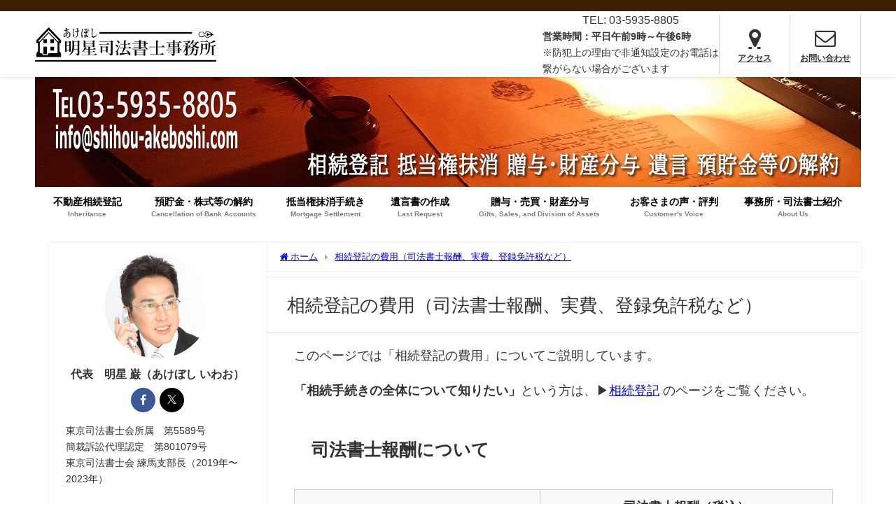

--- FILE ---
content_type: text/html; charset=UTF-8
request_url: https://www.shihou-akeboshi.com/inheritance-registration-fees
body_size: 20091
content:
<!DOCTYPE html>
<html lang="ja">
<head>
<meta charset="utf-8">
<meta http-equiv="X-UA-Compatible" content="IE=edge">
<meta name="viewport" content="width=device-width, initial-scale=1" />
<title>相続登記の費用（司法書士報酬、実費、登録免許税など） | 練馬区で評判の良い司法書士をお探しなら明星司法書士事務所へ</title>
<meta name="description" content="このページでは「相続登記の費用」についてご説明しています。 「相続手続きの全体について知りたい」という方は、&#9654;相続登記 のページをご覧ください。 司法書士報酬について その他の報酬、実費に">
<meta name="thumbnail" content="https://www.shihou-akeboshi.com/wp-content/themes/diver/images/noimage.gif" /><link rel="canonical" href="https://www.shihou-akeboshi.com/inheritance-registration-fees">
<link rel="shortcut icon" href="https://www.shihou-akeboshi.com/wp-content/uploads/32px_akeboshi-profile.png">
<!--[if IE]>
		<link rel="shortcut icon" href="https://www.shihou-akeboshi.com/wp-content/uploads/akeboshi-profile.ico">
<![endif]-->
<link rel="apple-touch-icon" href="https://www.shihou-akeboshi.com/wp-content/uploads/512px_akeboshi-profile.jpg" />
<meta name='robots' content='max-image-preview' />
	<style>img:is([sizes="auto" i], [sizes^="auto," i]) { contain-intrinsic-size: 3000px 1500px }</style>
	<link rel='dns-prefetch' href='//cdnjs.cloudflare.com' />
<link rel="alternate" type="application/rss+xml" title=" &raquo; フィード" href="https://www.shihou-akeboshi.com/feed" />
<link rel="alternate" type="application/rss+xml" title=" &raquo; コメントフィード" href="https://www.shihou-akeboshi.com/comments/feed" />
<link rel='stylesheet'  href='https://www.shihou-akeboshi.com/wp-includes/css/dist/block-library/style.min.css?ver=6.8.3&#038;theme=6.1.11'  media='all'>
<style id='global-styles-inline-css' type='text/css'>
:root{--wp--preset--aspect-ratio--square: 1;--wp--preset--aspect-ratio--4-3: 4/3;--wp--preset--aspect-ratio--3-4: 3/4;--wp--preset--aspect-ratio--3-2: 3/2;--wp--preset--aspect-ratio--2-3: 2/3;--wp--preset--aspect-ratio--16-9: 16/9;--wp--preset--aspect-ratio--9-16: 9/16;--wp--preset--color--black: #000000;--wp--preset--color--cyan-bluish-gray: #abb8c3;--wp--preset--color--white: #ffffff;--wp--preset--color--pale-pink: #f78da7;--wp--preset--color--vivid-red: #cf2e2e;--wp--preset--color--luminous-vivid-orange: #ff6900;--wp--preset--color--luminous-vivid-amber: #fcb900;--wp--preset--color--light-green-cyan: #7bdcb5;--wp--preset--color--vivid-green-cyan: #00d084;--wp--preset--color--pale-cyan-blue: #8ed1fc;--wp--preset--color--vivid-cyan-blue: #0693e3;--wp--preset--color--vivid-purple: #9b51e0;--wp--preset--color--light-blue: #70b8f1;--wp--preset--color--light-red: #ff8178;--wp--preset--color--light-green: #2ac113;--wp--preset--color--light-yellow: #ffe822;--wp--preset--color--light-orange: #ffa30d;--wp--preset--color--blue: #00f;--wp--preset--color--red: #f00;--wp--preset--color--purple: #674970;--wp--preset--color--gray: #ccc;--wp--preset--gradient--vivid-cyan-blue-to-vivid-purple: linear-gradient(135deg,rgba(6,147,227,1) 0%,rgb(155,81,224) 100%);--wp--preset--gradient--light-green-cyan-to-vivid-green-cyan: linear-gradient(135deg,rgb(122,220,180) 0%,rgb(0,208,130) 100%);--wp--preset--gradient--luminous-vivid-amber-to-luminous-vivid-orange: linear-gradient(135deg,rgba(252,185,0,1) 0%,rgba(255,105,0,1) 100%);--wp--preset--gradient--luminous-vivid-orange-to-vivid-red: linear-gradient(135deg,rgba(255,105,0,1) 0%,rgb(207,46,46) 100%);--wp--preset--gradient--very-light-gray-to-cyan-bluish-gray: linear-gradient(135deg,rgb(238,238,238) 0%,rgb(169,184,195) 100%);--wp--preset--gradient--cool-to-warm-spectrum: linear-gradient(135deg,rgb(74,234,220) 0%,rgb(151,120,209) 20%,rgb(207,42,186) 40%,rgb(238,44,130) 60%,rgb(251,105,98) 80%,rgb(254,248,76) 100%);--wp--preset--gradient--blush-light-purple: linear-gradient(135deg,rgb(255,206,236) 0%,rgb(152,150,240) 100%);--wp--preset--gradient--blush-bordeaux: linear-gradient(135deg,rgb(254,205,165) 0%,rgb(254,45,45) 50%,rgb(107,0,62) 100%);--wp--preset--gradient--luminous-dusk: linear-gradient(135deg,rgb(255,203,112) 0%,rgb(199,81,192) 50%,rgb(65,88,208) 100%);--wp--preset--gradient--pale-ocean: linear-gradient(135deg,rgb(255,245,203) 0%,rgb(182,227,212) 50%,rgb(51,167,181) 100%);--wp--preset--gradient--electric-grass: linear-gradient(135deg,rgb(202,248,128) 0%,rgb(113,206,126) 100%);--wp--preset--gradient--midnight: linear-gradient(135deg,rgb(2,3,129) 0%,rgb(40,116,252) 100%);--wp--preset--font-size--small: .8em;--wp--preset--font-size--medium: 1em;--wp--preset--font-size--large: 1.2em;--wp--preset--font-size--x-large: 42px;--wp--preset--font-size--xlarge: 1.5em;--wp--preset--font-size--xxlarge: 2em;--wp--preset--spacing--20: 0.44rem;--wp--preset--spacing--30: 0.67rem;--wp--preset--spacing--40: 1rem;--wp--preset--spacing--50: 1.5rem;--wp--preset--spacing--60: 2.25rem;--wp--preset--spacing--70: 3.38rem;--wp--preset--spacing--80: 5.06rem;--wp--preset--shadow--natural: 6px 6px 9px rgba(0, 0, 0, 0.2);--wp--preset--shadow--deep: 12px 12px 50px rgba(0, 0, 0, 0.4);--wp--preset--shadow--sharp: 6px 6px 0px rgba(0, 0, 0, 0.2);--wp--preset--shadow--outlined: 6px 6px 0px -3px rgba(255, 255, 255, 1), 6px 6px rgba(0, 0, 0, 1);--wp--preset--shadow--crisp: 6px 6px 0px rgba(0, 0, 0, 1);--wp--custom--spacing--small: max(1.25rem, 5vw);--wp--custom--spacing--medium: clamp(2rem, 8vw, calc(4 * var(--wp--style--block-gap)));--wp--custom--spacing--large: clamp(4rem, 10vw, 8rem);--wp--custom--spacing--outer: var(--wp--custom--spacing--small, 1.25rem);--wp--custom--typography--font-size--huge: clamp(2.25rem, 4vw, 2.75rem);--wp--custom--typography--font-size--gigantic: clamp(2.75rem, 6vw, 3.25rem);--wp--custom--typography--font-size--colossal: clamp(3.25rem, 8vw, 6.25rem);--wp--custom--typography--line-height--tiny: 1.15;--wp--custom--typography--line-height--small: 1.2;--wp--custom--typography--line-height--medium: 1.4;--wp--custom--typography--line-height--normal: 1.6;}:root { --wp--style--global--content-size: 769px;--wp--style--global--wide-size: 1240px; }:where(body) { margin: 0; }.wp-site-blocks > .alignleft { float: left; margin-right: 2em; }.wp-site-blocks > .alignright { float: right; margin-left: 2em; }.wp-site-blocks > .aligncenter { justify-content: center; margin-left: auto; margin-right: auto; }:where(.wp-site-blocks) > * { margin-block-start: 1.5em; margin-block-end: 0; }:where(.wp-site-blocks) > :first-child { margin-block-start: 0; }:where(.wp-site-blocks) > :last-child { margin-block-end: 0; }:root { --wp--style--block-gap: 1.5em; }:root :where(.is-layout-flow) > :first-child{margin-block-start: 0;}:root :where(.is-layout-flow) > :last-child{margin-block-end: 0;}:root :where(.is-layout-flow) > *{margin-block-start: 1.5em;margin-block-end: 0;}:root :where(.is-layout-constrained) > :first-child{margin-block-start: 0;}:root :where(.is-layout-constrained) > :last-child{margin-block-end: 0;}:root :where(.is-layout-constrained) > *{margin-block-start: 1.5em;margin-block-end: 0;}:root :where(.is-layout-flex){gap: 1.5em;}:root :where(.is-layout-grid){gap: 1.5em;}.is-layout-flow > .alignleft{float: left;margin-inline-start: 0;margin-inline-end: 2em;}.is-layout-flow > .alignright{float: right;margin-inline-start: 2em;margin-inline-end: 0;}.is-layout-flow > .aligncenter{margin-left: auto !important;margin-right: auto !important;}.is-layout-constrained > .alignleft{float: left;margin-inline-start: 0;margin-inline-end: 2em;}.is-layout-constrained > .alignright{float: right;margin-inline-start: 2em;margin-inline-end: 0;}.is-layout-constrained > .aligncenter{margin-left: auto !important;margin-right: auto !important;}.is-layout-constrained > :where(:not(.alignleft):not(.alignright):not(.alignfull)){max-width: var(--wp--style--global--content-size);margin-left: auto !important;margin-right: auto !important;}.is-layout-constrained > .alignwide{max-width: var(--wp--style--global--wide-size);}body .is-layout-flex{display: flex;}.is-layout-flex{flex-wrap: wrap;align-items: center;}.is-layout-flex > :is(*, div){margin: 0;}body .is-layout-grid{display: grid;}.is-layout-grid > :is(*, div){margin: 0;}body{padding-top: 0px;padding-right: 0px;padding-bottom: 0px;padding-left: 0px;}:root :where(.wp-element-button, .wp-block-button__link){background-color: #32373c;border-width: 0;color: #fff;font-family: inherit;font-size: inherit;line-height: inherit;padding: calc(0.667em + 2px) calc(1.333em + 2px);text-decoration: none;}.has-black-color{color: var(--wp--preset--color--black) !important;}.has-cyan-bluish-gray-color{color: var(--wp--preset--color--cyan-bluish-gray) !important;}.has-white-color{color: var(--wp--preset--color--white) !important;}.has-pale-pink-color{color: var(--wp--preset--color--pale-pink) !important;}.has-vivid-red-color{color: var(--wp--preset--color--vivid-red) !important;}.has-luminous-vivid-orange-color{color: var(--wp--preset--color--luminous-vivid-orange) !important;}.has-luminous-vivid-amber-color{color: var(--wp--preset--color--luminous-vivid-amber) !important;}.has-light-green-cyan-color{color: var(--wp--preset--color--light-green-cyan) !important;}.has-vivid-green-cyan-color{color: var(--wp--preset--color--vivid-green-cyan) !important;}.has-pale-cyan-blue-color{color: var(--wp--preset--color--pale-cyan-blue) !important;}.has-vivid-cyan-blue-color{color: var(--wp--preset--color--vivid-cyan-blue) !important;}.has-vivid-purple-color{color: var(--wp--preset--color--vivid-purple) !important;}.has-light-blue-color{color: var(--wp--preset--color--light-blue) !important;}.has-light-red-color{color: var(--wp--preset--color--light-red) !important;}.has-light-green-color{color: var(--wp--preset--color--light-green) !important;}.has-light-yellow-color{color: var(--wp--preset--color--light-yellow) !important;}.has-light-orange-color{color: var(--wp--preset--color--light-orange) !important;}.has-blue-color{color: var(--wp--preset--color--blue) !important;}.has-red-color{color: var(--wp--preset--color--red) !important;}.has-purple-color{color: var(--wp--preset--color--purple) !important;}.has-gray-color{color: var(--wp--preset--color--gray) !important;}.has-black-background-color{background-color: var(--wp--preset--color--black) !important;}.has-cyan-bluish-gray-background-color{background-color: var(--wp--preset--color--cyan-bluish-gray) !important;}.has-white-background-color{background-color: var(--wp--preset--color--white) !important;}.has-pale-pink-background-color{background-color: var(--wp--preset--color--pale-pink) !important;}.has-vivid-red-background-color{background-color: var(--wp--preset--color--vivid-red) !important;}.has-luminous-vivid-orange-background-color{background-color: var(--wp--preset--color--luminous-vivid-orange) !important;}.has-luminous-vivid-amber-background-color{background-color: var(--wp--preset--color--luminous-vivid-amber) !important;}.has-light-green-cyan-background-color{background-color: var(--wp--preset--color--light-green-cyan) !important;}.has-vivid-green-cyan-background-color{background-color: var(--wp--preset--color--vivid-green-cyan) !important;}.has-pale-cyan-blue-background-color{background-color: var(--wp--preset--color--pale-cyan-blue) !important;}.has-vivid-cyan-blue-background-color{background-color: var(--wp--preset--color--vivid-cyan-blue) !important;}.has-vivid-purple-background-color{background-color: var(--wp--preset--color--vivid-purple) !important;}.has-light-blue-background-color{background-color: var(--wp--preset--color--light-blue) !important;}.has-light-red-background-color{background-color: var(--wp--preset--color--light-red) !important;}.has-light-green-background-color{background-color: var(--wp--preset--color--light-green) !important;}.has-light-yellow-background-color{background-color: var(--wp--preset--color--light-yellow) !important;}.has-light-orange-background-color{background-color: var(--wp--preset--color--light-orange) !important;}.has-blue-background-color{background-color: var(--wp--preset--color--blue) !important;}.has-red-background-color{background-color: var(--wp--preset--color--red) !important;}.has-purple-background-color{background-color: var(--wp--preset--color--purple) !important;}.has-gray-background-color{background-color: var(--wp--preset--color--gray) !important;}.has-black-border-color{border-color: var(--wp--preset--color--black) !important;}.has-cyan-bluish-gray-border-color{border-color: var(--wp--preset--color--cyan-bluish-gray) !important;}.has-white-border-color{border-color: var(--wp--preset--color--white) !important;}.has-pale-pink-border-color{border-color: var(--wp--preset--color--pale-pink) !important;}.has-vivid-red-border-color{border-color: var(--wp--preset--color--vivid-red) !important;}.has-luminous-vivid-orange-border-color{border-color: var(--wp--preset--color--luminous-vivid-orange) !important;}.has-luminous-vivid-amber-border-color{border-color: var(--wp--preset--color--luminous-vivid-amber) !important;}.has-light-green-cyan-border-color{border-color: var(--wp--preset--color--light-green-cyan) !important;}.has-vivid-green-cyan-border-color{border-color: var(--wp--preset--color--vivid-green-cyan) !important;}.has-pale-cyan-blue-border-color{border-color: var(--wp--preset--color--pale-cyan-blue) !important;}.has-vivid-cyan-blue-border-color{border-color: var(--wp--preset--color--vivid-cyan-blue) !important;}.has-vivid-purple-border-color{border-color: var(--wp--preset--color--vivid-purple) !important;}.has-light-blue-border-color{border-color: var(--wp--preset--color--light-blue) !important;}.has-light-red-border-color{border-color: var(--wp--preset--color--light-red) !important;}.has-light-green-border-color{border-color: var(--wp--preset--color--light-green) !important;}.has-light-yellow-border-color{border-color: var(--wp--preset--color--light-yellow) !important;}.has-light-orange-border-color{border-color: var(--wp--preset--color--light-orange) !important;}.has-blue-border-color{border-color: var(--wp--preset--color--blue) !important;}.has-red-border-color{border-color: var(--wp--preset--color--red) !important;}.has-purple-border-color{border-color: var(--wp--preset--color--purple) !important;}.has-gray-border-color{border-color: var(--wp--preset--color--gray) !important;}.has-vivid-cyan-blue-to-vivid-purple-gradient-background{background: var(--wp--preset--gradient--vivid-cyan-blue-to-vivid-purple) !important;}.has-light-green-cyan-to-vivid-green-cyan-gradient-background{background: var(--wp--preset--gradient--light-green-cyan-to-vivid-green-cyan) !important;}.has-luminous-vivid-amber-to-luminous-vivid-orange-gradient-background{background: var(--wp--preset--gradient--luminous-vivid-amber-to-luminous-vivid-orange) !important;}.has-luminous-vivid-orange-to-vivid-red-gradient-background{background: var(--wp--preset--gradient--luminous-vivid-orange-to-vivid-red) !important;}.has-very-light-gray-to-cyan-bluish-gray-gradient-background{background: var(--wp--preset--gradient--very-light-gray-to-cyan-bluish-gray) !important;}.has-cool-to-warm-spectrum-gradient-background{background: var(--wp--preset--gradient--cool-to-warm-spectrum) !important;}.has-blush-light-purple-gradient-background{background: var(--wp--preset--gradient--blush-light-purple) !important;}.has-blush-bordeaux-gradient-background{background: var(--wp--preset--gradient--blush-bordeaux) !important;}.has-luminous-dusk-gradient-background{background: var(--wp--preset--gradient--luminous-dusk) !important;}.has-pale-ocean-gradient-background{background: var(--wp--preset--gradient--pale-ocean) !important;}.has-electric-grass-gradient-background{background: var(--wp--preset--gradient--electric-grass) !important;}.has-midnight-gradient-background{background: var(--wp--preset--gradient--midnight) !important;}.has-small-font-size{font-size: var(--wp--preset--font-size--small) !important;}.has-medium-font-size{font-size: var(--wp--preset--font-size--medium) !important;}.has-large-font-size{font-size: var(--wp--preset--font-size--large) !important;}.has-x-large-font-size{font-size: var(--wp--preset--font-size--x-large) !important;}.has-xlarge-font-size{font-size: var(--wp--preset--font-size--xlarge) !important;}.has-xxlarge-font-size{font-size: var(--wp--preset--font-size--xxlarge) !important;}
:root :where(.wp-block-pullquote){font-size: 1.5em;line-height: 1.6;}
:root :where(.wp-block-group-is-layout-flow) > :first-child{margin-block-start: 0;}:root :where(.wp-block-group-is-layout-flow) > :last-child{margin-block-end: 0;}:root :where(.wp-block-group-is-layout-flow) > *{margin-block-start: 0;margin-block-end: 0;}:root :where(.wp-block-group-is-layout-constrained) > :first-child{margin-block-start: 0;}:root :where(.wp-block-group-is-layout-constrained) > :last-child{margin-block-end: 0;}:root :where(.wp-block-group-is-layout-constrained) > *{margin-block-start: 0;margin-block-end: 0;}:root :where(.wp-block-group-is-layout-flex){gap: 0;}:root :where(.wp-block-group-is-layout-grid){gap: 0;}
</style>
<link rel='stylesheet'  href='https://www.shihou-akeboshi.com/wp-content/plugins/contact-form-7/includes/css/styles.css?ver=6.1.4&#038;theme=6.1.11'  media='all'>
<link rel='stylesheet'  href='https://www.shihou-akeboshi.com/wp-content/themes/diver/css/style.min.css?ver=6.8.3&#038;theme=6.1.11'  media='all'>
<link rel='stylesheet'  href='https://www.shihou-akeboshi.com/wp-content/themes/diver_child/style.css?theme=6.1.11'  media='all'>
<script type="text/javascript"src="https://www.shihou-akeboshi.com/wp-includes/js/jquery/jquery.min.js?ver=3.7.1&amp;theme=6.1.11" id="jquery-core-js"></script>
<script type="text/javascript"src="https://www.shihou-akeboshi.com/wp-includes/js/jquery/jquery-migrate.min.js?ver=3.4.1&amp;theme=6.1.11" id="jquery-migrate-js"></script>
<link rel="https://api.w.org/" href="https://www.shihou-akeboshi.com/wp-json/" /><link rel="alternate" title="JSON" type="application/json" href="https://www.shihou-akeboshi.com/wp-json/wp/v2/pages/2141" /><link rel="EditURI" type="application/rsd+xml" title="RSD" href="https://www.shihou-akeboshi.com/xmlrpc.php?rsd" />
<meta name="generator" content="WordPress 6.8.3" />
<link rel='shortlink' href='https://www.shihou-akeboshi.com/?p=2141' />
<link rel="alternate" title="oEmbed (JSON)" type="application/json+oembed" href="https://www.shihou-akeboshi.com/wp-json/oembed/1.0/embed?url=https%3A%2F%2Fwww.shihou-akeboshi.com%2Finheritance-registration-fees" />
<link rel="alternate" title="oEmbed (XML)" type="text/xml+oembed" href="https://www.shihou-akeboshi.com/wp-json/oembed/1.0/embed?url=https%3A%2F%2Fwww.shihou-akeboshi.com%2Finheritance-registration-fees&#038;format=xml" />
		<script type="text/javascript">
				(function(c,l,a,r,i,t,y){
					c[a]=c[a]||function(){(c[a].q=c[a].q||[]).push(arguments)};t=l.createElement(r);t.async=1;
					t.src="https://www.clarity.ms/tag/"+i+"?ref=wordpress";y=l.getElementsByTagName(r)[0];y.parentNode.insertBefore(t,y);
				})(window, document, "clarity", "script", "82g44iz4f1");
		</script>
		<meta name="ti-site-data" content="[base64]" />      <script>
      (function(i,s,o,g,r,a,m){i['GoogleAnalyticsObject']=r;i[r]=i[r]||function(){(i[r].q=i[r].q||[]).push(arguments)},i[r].l=1*new Date();a=s.createElement(o),m=s.getElementsByTagName(o)[0];a.async=1;a.src=g;m.parentNode.insertBefore(a,m)})(window,document,'script','//www.google-analytics.com/analytics.js','ga');ga('create',"UA-134921596-4",'auto');ga('send','pageview');</script>
      <!-- Global site tag (gtag.js) - Google Analytics -->
<script async src="https://www.googletagmanager.com/gtag/js?id=G-R0LL97EC8J"></script>
<script>
  window.dataLayer = window.dataLayer || [];
  function gtag(){dataLayer.push(arguments);}
  gtag('js', new Date());

  gtag('config', 'G-R0LL97EC8J');
</script>
<!-- User Heat Tag -->
<script type="text/javascript">
(function(add, cla){window['UserHeatTag']=cla;window[cla]=window[cla]||function(){(window[cla].q=window[cla].q||[]).push(arguments)},window[cla].l=1*new Date();var ul=document.createElement('script');var tag = document.getElementsByTagName('script')[0];ul.async=1;ul.src=add;tag.parentNode.insertBefore(ul,tag);})('//uh.nakanohito.jp/uhj2/uh.js', '_uhtracker');_uhtracker({id:'uhLXC0MD1U'});
</script>
<!-- End User Heat Tag -->
<!-- Microsoft Clarity -->
<script type="text/javascript">
    (function(c,l,a,r,i,t,y){
        c[a]=c[a]||function(){(c[a].q=c[a].q||[]).push(arguments)};
        t=l.createElement(r);t.async=1;t.src="https://www.clarity.ms/tag/"+i;
        y=l.getElementsByTagName(r)[0];y.parentNode.insertBefore(t,y);
    })(window, document, "clarity", "script", "h9cmp1ykfh");
</script>
<!-- Microsoft Clarity --><script type="application/ld+json" class="json-ld">[]</script>
<style>body{background-image:url('');}</style> <style> #onlynav ul ul,#nav_fixed #nav ul ul,.header-logo #nav ul ul {visibility:hidden;opacity:0;transition:.2s ease-in-out;transform:translateY(10px);}#onlynav ul ul ul,#nav_fixed #nav ul ul ul,.header-logo #nav ul ul ul {transform:translateX(-20px) translateY(0);}#onlynav ul li:hover > ul,#nav_fixed #nav ul li:hover > ul,.header-logo #nav ul li:hover > ul{visibility:visible;opacity:1;transform:translateY(0);}#onlynav ul ul li:hover > ul,#nav_fixed #nav ul ul li:hover > ul,.header-logo #nav ul ul li:hover > ul{transform:translateX(0) translateY(0);}</style><style>body{background-color:#ffffff;color:#333333;}:where(a){color:#333355;}:where(a):hover{color:#ffca97}:where(.content){color:#000;}:where(.content) a{color:#6f97bc;}:where(.content) a:hover{color:#ffca97;}.header-wrap,#header ul.sub-menu, #header ul.children,#scrollnav,.description_sp{background:#ffffff;color:#333333}.header-wrap a,#scrollnav a,div.logo_title{color:#333333;}.header-wrap a:hover,div.logo_title:hover{color:#ffca97}.drawer-nav-btn span{background-color:#333333;}.drawer-nav-btn:before,.drawer-nav-btn:after {border-color:#333333;}#scrollnav ul li a{background:rgba(255,255,255,.8);color:#505050}.header_small_menu{background:#3c1e00;color:#fff}.header_small_menu a{color:#fff}.header_small_menu a:hover{color:#ffca97}#nav_fixed.fixed, #nav_fixed #nav ul ul{background:rgba(255,255,255,0.95);color:#333333}#nav_fixed.fixed a,#nav_fixed .logo_title{color:#333355}#nav_fixed.fixed a:hover{color:#ffca97}#nav_fixed .drawer-nav-btn:before,#nav_fixed .drawer-nav-btn:after{border-color:#333355;}#nav_fixed .drawer-nav-btn span{background-color:#333355;}#onlynav{background:#ffffff;color:#000000}#onlynav ul li a{color:#000000}#onlynav ul ul.sub-menu{background:#ffffff}#onlynav div > ul > li > a:before{border-color:#000000}#onlynav ul > li:hover > a:hover,#onlynav ul>li:hover>a,#onlynav ul>li:hover li:hover>a,#onlynav ul li:hover ul li ul li:hover > a{background:#3c1e00;color:#ffffff}#onlynav ul li ul li ul:before{border-left-color:#ffffff}#onlynav ul li:last-child ul li ul:before{border-right-color:#ffffff}#bigfooter{background:#fff;color:#333333}#bigfooter a{color:#333355}#bigfooter a:hover{color:#ffca97}#footer{background:#fff;color:#999}#footer a{color:#333355}#footer a:hover{color:#ffca97}#sidebar .widget{background:#fff;color:#333333;}#sidebar .widget a{color:#333355;}#sidebar .widget a:hover{color:#6495ED;}.post-box-contents,#main-wrap #pickup_posts_container img,.hentry, #single-main .post-sub,.navigation,.single_thumbnail,.in_loop,#breadcrumb,.pickup-cat-list,.maintop-widget, .mainbottom-widget,#share_plz,.sticky-post-box,.catpage_content_wrap,.cat-post-main{background:#fff;}.post-box{border-color:#eee;}.drawer_content_title,.searchbox_content_title{background:#eee;color:#333;}.drawer-nav,#header_search{background:#fff}.drawer-nav,.drawer-nav a,#header_search,#header_search a{color:#000}#footer_sticky_menu{background:rgba(255,255,255,.8)}.footermenu_col{background:rgba(255,255,255,.8);color:#333;}a.page-numbers{background:#afafaf;color:#fff;}.pagination .current{background:#607d8b;color:#fff;}</style><style>@media screen and (min-width:1201px){#main-wrap,.header-wrap .header-logo,.header_small_content,.bigfooter_wrap,.footer_content,.container_top_widget,.container_bottom_widget{width:1180px;}}@media screen and (max-width:1200px){ #main-wrap,.header-wrap .header-logo, .header_small_content, .bigfooter_wrap,.footer_content, .container_top_widget, .container_bottom_widget{width:96%;}}@media screen and (max-width:768px){#main-wrap,.header-wrap .header-logo,.header_small_content,.bigfooter_wrap,.footer_content,.container_top_widget,.container_bottom_widget{width:100%;}}@media screen and (min-width:960px){#sidebar {width:310px;}}</style><style>@media screen and (min-width:1201px){#main-wrap{width:1180px;}}@media screen and (max-width:1200px){ #main-wrap{width:96%;}}</style><style type="text/css" id="diver-custom-heading-css">.content h2:where(:not([class])),:where(.is-editor-blocks) :where(.content) h2:not(.sc_heading){color:#fff;background-color:#3c1e00;padding:10px 40px;;margin-right:-50px;margin-left:-50px;}.content h2:where(:not([class])):before,:where(.is-editor-blocks) :where(.content) h2:not(.sc_heading):before,.content h2:where(:not([class])):after,:where(.is-editor-blocks) :where(.content) h2:not(.sc_heading):after{content:"";position:absolute;top:100%;border:5px solid transparent;border-top-color:#666;}.content h2:where(:not([class])):before,:where(.is-editor-blocks) :where(.content) h2:not(.sc_heading):before{left:auto;right:0px;border-left-color:#666;}.content h2:where(:not([class])):after,:where(.is-editor-blocks) :where(.content) h2:not(.sc_heading):after{right:auto;left:0px;border-right-color:#666;}@media screen and (max-width:1200px){.content h2:where(:not([class])),:where(.is-editor-blocks) :where(.content) h2:not(.sc_heading){margin-right:-25px;margin-left:-25px;}}.content h3:where(:not([class])),:where(.is-editor-blocks) :where(.content) h3:not(.sc_heading){color:#000;background-color:#000;border-bottom:2px solid #000;background:transparent;padding-left:0px;padding-right:0px;}.content h4:where(:not([class])),:where(.is-editor-blocks) :where(.content) h4:not(.sc_heading){color:#000;background-color:#000;background:transparent;display:flex;align-items:center;padding:0px;}.content h4:where(:not([class])):before,:where(.is-editor-blocks) :where(.content) h4:not(.sc_heading):before{content:"";width:.6em;height:.6em;margin-right:.6em;background-color:#000;transform:rotate(45deg);}.content h5:where(:not([class])),:where(.is-editor-blocks) :where(.content) h5:not(.sc_heading){color:#000;}</style>		<style type="text/css" id="wp-custom-css">
			.recommend-title {
	font-size: 16px;
	font-weight: bold;
}

.recommend-desc {
	font-size: 14px;
	color: #666;
}

#cta .button.big a {
	font-size: 26px;
}

.button.shadow a {
	border-radius: 5px;
}		</style>
		
<script src="https://www.youtube.com/iframe_api"></script>

</head>
<body itemscope="itemscope" itemtype="http://schema.org/WebPage" class="wp-singular page-template-default page page-id-2141 wp-embed-responsive wp-theme-diver wp-child-theme-diver_child  l-sidebar-left">

<div id="container">
<!-- header -->
	<!-- lpページでは表示しない -->
	<div id="header" class="clearfix">
					<header class="header-wrap" role="banner" itemscope="itemscope" itemtype="http://schema.org/WPHeader">
			<div class="header_small_menu clearfix">
		<div class="header_small_content">
			<div id="description"></div>
			<nav class="header_small_menu_right" role="navigation" itemscope="itemscope" itemtype="http://scheme.org/SiteNavigationElement">
							</nav>
		</div>
	</div>

			<div class="header-logo clearfix">
				<!-- 	<button type="button" class="drawer-toggle drawer-hamburger">
	  <span class="sr-only">toggle navigation</span>
	  <span class="drawer-hamburger-icon"></span>
	</button> -->

	<div class="drawer-nav-btn-wrap"><span class="drawer-nav-btn"><span></span></span></div>


	<div class="header_search"><a href="#header_search" class="header_search_btn" data-lity><div class="header_search_inner"><i class="fa fa-search" aria-hidden="true"></i><div class="header_search_title">SEARCH</div></div></a></div>

				<!-- /Navigation -->

								<div id="logo">
										<a href="https://www.shihou-akeboshi.com/">
						
															<img src="https://www.shihou-akeboshi.com/wp-content/uploads/21423896.png" alt="" width="433" height="82">
							
											</a>
				</div>
				<div id="custom_html-14" class="widget_text nav_inleft widget_custom_html"><div>TEL: 03-5935-8805</div><div class="textwidget custom-html-widget"><b>営業時間：平日午前9時～午後6時</b><br />
※防犯上の理由で非通知設定のお電話は<br />
繋がらない場合がございます</div></div><div id="custom_html-12" class="widget_text nav_inleft widget_custom_html"><div class="textwidget custom-html-widget"><div class="nav_in_btn">
	<ul>
			<!--<li class="nav_in_btn_list_1"><a href="https://www.shihou-akeboshi.com/price"  ><i class="fa fa-calculator"></i><span>費用一覧</span></a></li>-->
			<li class="nav_in_btn_list_4"><a href="https://www.shihou-akeboshi.com/access"  ><i class="fa fa-map-marker"></i><span>アクセス</span></a></li>
			<li class="nav_in_btn_list_2"><a href="https://www.shihou-akeboshi.com/consultation"  ><i class="fa fa-envelope-o"></i><span>お問い合わせ</span></a></li>

		</ul>
</div></div></div>			</div>
		</header>
		<nav id="scrollnav" role="navigation" itemscope="itemscope" itemtype="http://scheme.org/SiteNavigationElement">
			<div class="menu-%e3%82%b9%e3%83%9e%e3%83%9b%e6%a8%aa%e3%82%b9%e3%82%af%e3%83%ad%e3%83%bc%e3%83%ab-container"><ul id="scroll-menu"><li id="menu-item-404" class="menu-item menu-item-type-post_type menu-item-object-page menu-item-404"><a href="https://www.shihou-akeboshi.com/souzoku">不動産相続登記</a></li>
<li id="menu-item-3219" class="menu-item menu-item-type-post_type menu-item-object-page menu-item-3219"><a href="https://www.shihou-akeboshi.com/succession-to-property">預貯金・株式等の解約</a></li>
<li id="menu-item-2464" class="menu-item menu-item-type-post_type menu-item-object-page menu-item-2464"><a href="https://www.shihou-akeboshi.com/mortgage-settlement">抵当権抹消手続き</a></li>
<li id="menu-item-406" class="menu-item menu-item-type-post_type menu-item-object-page menu-item-406"><a href="https://www.shihou-akeboshi.com/yuigon">遺言書の作成</a></li>
<li id="menu-item-3618" class="menu-item menu-item-type-post_type menu-item-object-page menu-item-3618"><a href="https://www.shihou-akeboshi.com/fudosan">贈与・売買・財産分与</a></li>
<li id="menu-item-3906" class="menu-item menu-item-type-post_type menu-item-object-page menu-item-3906"><a href="https://www.shihou-akeboshi.com/customers-voice">お客さまの声・評判</a></li>
<li id="menu-item-3620" class="menu-item menu-item-type-post_type menu-item-object-page menu-item-3620"><a href="https://www.shihou-akeboshi.com/aboutme">事務所・司法書士紹介</a></li>
</ul></div>		</nav>
		
		<div id="nav_fixed">
		<div class="header-logo clearfix">
			<!-- Navigation -->
			<!-- 	<button type="button" class="drawer-toggle drawer-hamburger">
	  <span class="sr-only">toggle navigation</span>
	  <span class="drawer-hamburger-icon"></span>
	</button> -->

	<div class="drawer-nav-btn-wrap"><span class="drawer-nav-btn"><span></span></span></div>


	<div class="header_search"><a href="#header_search" class="header_search_btn" data-lity><div class="header_search_inner"><i class="fa fa-search" aria-hidden="true"></i><div class="header_search_title">SEARCH</div></div></a></div>

			<!-- /Navigation -->
			<div class="logo clearfix">
				<a href="https://www.shihou-akeboshi.com/">
					
													<img src="https://www.shihou-akeboshi.com/wp-content/uploads/21423896.png" alt="" width="433" height="82">
													
									</a>
			</div>
		<div id="custom_html-14" class="widget_text nav_inleft widget_custom_html"><div>TEL: 03-5935-8805</div><div class="textwidget custom-html-widget"><b>営業時間：平日午前9時～午後6時</b><br />
※防犯上の理由で非通知設定のお電話は<br />
繋がらない場合がございます</div></div><div id="custom_html-12" class="widget_text nav_inleft widget_custom_html"><div class="textwidget custom-html-widget"><div class="nav_in_btn">
	<ul>
			<!--<li class="nav_in_btn_list_1"><a href="https://www.shihou-akeboshi.com/price"  ><i class="fa fa-calculator"></i><span>費用一覧</span></a></li>-->
			<li class="nav_in_btn_list_4"><a href="https://www.shihou-akeboshi.com/access"  ><i class="fa fa-map-marker"></i><span>アクセス</span></a></li>
			<li class="nav_in_btn_list_2"><a href="https://www.shihou-akeboshi.com/consultation"  ><i class="fa fa-envelope-o"></i><span>お問い合わせ</span></a></li>

		</ul>
</div></div></div>		</div>
	</div>
		<div class="header-image fadeIn animated" style="text-align:center;background-color:#fff;max-height:-1px;"><a href="https://www.shihou-akeboshi.com/consultation" class="header-image_link"><img width="1180" height="157" style="max-height:-1px;width:auto;" src="https://www.shihou-akeboshi.com/wp-content/uploads/bitmap.png"></a></div>					<nav id="onlynav" class="onlynav" role="navigation" itemscope="itemscope" itemtype="http://scheme.org/SiteNavigationElement">
				<div class="menu-%e3%82%b0%e3%83%ad%e3%83%bc%e3%83%90%e3%83%ab%e3%83%8a%e3%83%93-container"><ul id="onlynavul" class="menu"><li id="menu-item-196" class="menu-item menu-item-type-post_type menu-item-object-page menu-item-196"><a href="https://www.shihou-akeboshi.com/souzoku"><div class="menu_title">不動産相続登記</div><div class="menu_desc">Inheritance</div></a></li>
<li id="menu-item-3218" class="menu-item menu-item-type-post_type menu-item-object-page menu-item-3218"><a href="https://www.shihou-akeboshi.com/succession-to-property"><div class="menu_title">預貯金・株式等の解約</div><div class="menu_desc">Cancellation of Bank Accounts</div></a></li>
<li id="menu-item-1158" class="menu-item menu-item-type-post_type menu-item-object-page menu-item-1158"><a href="https://www.shihou-akeboshi.com/mortgage-settlement"><div class="menu_title">抵当権抹消手続き</div><div class="menu_desc">Mortgage Settlement</div></a></li>
<li id="menu-item-199" class="menu-item menu-item-type-post_type menu-item-object-page menu-item-199"><a href="https://www.shihou-akeboshi.com/yuigon"><div class="menu_title">遺言書の作成</div><div class="menu_desc">Last Request</div></a></li>
<li id="menu-item-200" class="menu-item menu-item-type-post_type menu-item-object-page menu-item-200"><a href="https://www.shihou-akeboshi.com/fudosan"><div class="menu_title">贈与・売買・財産分与</div><div class="menu_desc">Gifts, Sales, and Division of Assets</div></a></li>
<li id="menu-item-3905" class="menu-item menu-item-type-post_type menu-item-object-page menu-item-3905"><a href="https://www.shihou-akeboshi.com/customers-voice"><div class="menu_title">お客さまの声・評判</div><div class="menu_desc">Customer's Voice</div></a></li>
<li id="menu-item-396" class="menu-item menu-item-type-post_type menu-item-object-page menu-item-396"><a href="https://www.shihou-akeboshi.com/aboutme"><div class="menu_title">事務所・司法書士紹介</div><div class="menu_desc">About Us</div></a></li>
</ul></div>			</nav>
					</div>
	<div class="d_sp">
		</div>
	
	<div id="main-wrap">
	<!-- main -->

		<div class="l-main-container">
		<main id="page-main"  style="margin-left:-330px;padding-left:330px;" role="main">

							<div id="breadcrumb"><ul itemscope itemtype="http://schema.org/BreadcrumbList"><li itemprop="itemListElement" itemscope itemtype="http://schema.org/ListItem"><a href="https://www.shihou-akeboshi.com/" itemprop="item"><span itemprop="name"><i class="fa fa-home" aria-hidden="true"></i> ホーム</span></a><meta itemprop="position" content="1" /></li><li itemprop="itemListElement" itemscope itemtype="http://schema.org/ListItem"><a href="https://www.shihou-akeboshi.com/inheritance-registration-fees" itemprop="item"><span itemprop="name">相続登記の費用（司法書士報酬、実費、登録免許税など）</span></a><meta itemprop="position" content="2" /></li></ul></div> 
			
			
												<h1 class="page_title">相続登記の費用（司法書士報酬、実費、登録免許税など）</h1>
				
													
				<article id="post-2141" class="post-2141 page type-page status-publish hentry" role="article">

					    
    
					<section class="single-post-main">
						<div class="content">
														<p>このページでは「相続登記の費用」についてご説明しています。</p>
<p><strong>「相続手続きの全体について知りたい」</strong>という方は、&#9654;<a href="/souzoku">相続登記</a> のページをご覧ください。</p>
<div class="blog clearfix">
<div class="blogbody">
<h2 class="title">司法書士報酬について</h2>
<div class="text">
      <table>
<tbody>
<tr>
<th width="30%"></th>
<th width="70%" align="center">司法書士報酬（税込）</th>
</tr>
<tr>
<td><strong>登記報酬</strong></td>
<td nowrap><strong><span style="color: #ff0000;">59,800円</span></strong><br />（遺産分割協議書作成含む）</td>
</tr>
<tr>
<td><strong>戸籍等 必要書類取得報酬</strong></td>
<td>
<p><strong><span style="color: #ff0000;">最大44,000円</span></strong><br />（1通2,200円×通数、ただし3親等以内／合計20通まで）<br /><strong>21通目以降は<span style="color: #ff0000;">報酬無料</span></strong></p>
</td>
</tr>
</tbody>
</table>
<p>「何通になるのか？」や「頼むといくらかかるのか分からない…」などの声が多く、相続登記の最大の難関であり、面倒な<strong>戸籍等の収集</strong>の<span style="color: #ff0000;"><strong>報酬に上限を設けました！</strong></span></p>
<p>相続人が多く、戸籍が多数になる予定の方も安心してご依頼ください。</p>
<p>また、<span style="color: #ff0000;"><strong>パック料金ではありません</strong></span>ので、<strong>20通以内で済む方</strong>（ほとんどの方に当てはまります）は、<strong>取得した通数分の報酬のみ</strong>です。</p>
<p>「どんな書類が必要なのか分からないので、何通くらいになるのか…？」<br />
という方は &#9654;<a href="https://www.shihou-akeboshi.com/consultation" target="_self" rel="noopener noreferrer">無料相談</a> にて、状況に合わせて詳しくご案内させていただきます。お気軽にご連絡ください。</p>

<p>その他の報酬、実費については以下の項目をご覧ください！</p>
<h2>相続登記の費用（司法書士報酬・実費）</h2>
<table>
<tbody>
<tr>
<th width="20%"></th>
<th width="40%" align="center">司法書士報酬（税込）</th>
<th width="40%" align="center">実費（非課税）</th>
</tr>
<tr>
<td><strong>登記報酬</strong></td>
<td><strong><span style="color: #ff0000;">59,800円</span></strong><br />（遺産分割協議書作成含む）</td>
<td>−</td>
</tr>
<tr>
<td><strong>戸籍謄本</strong>
            </td>
<td rowspan="5">
<p><strong><span style="color: #ff0000;">最大44,000円</span></strong><br />（1通2,200円×通数、ただし3親等以内／合計20通まで）<br /><strong>21通目以降は<span style="color: #ff0000;">報酬無料</span></strong></p>
</td>
<td>1通450円</td>
</tr>
<tr>
<td><strong>除籍謄本・改製原戸籍</strong>
            </td>
<td>1通750円</td>
</tr>
<tr>
<td><strong>戸籍の附票</strong>
            </td>
<td>1通300円</td>
</tr>
<tr>
<td><strong>住民票</strong>
            </td>
<td>1通300円～400円（自治体による）</td>
</tr>
<tr>
<td><strong>固定資産評価証明書</strong>
            </td>
<td>1不動産につき400円（東京23区の場合）</td>
</tr>
<tr>
<td><strong>登記事項証明書（登記簿謄本）</strong></td>
<td>1通1,100円</td>
<td>1不動産につき600円</td>
</tr>
<tr>
<td><strong>事前登記簿調査</strong></td>
<td>1通550円</td>
<td>1不動産につき332円</td>
</tr>
<tr>
<td><strong>法定相続人加算</strong>（6人以上の場合）</td>
<td>6人目から、1人11,000円</td>
<td>−</td>
</tr>
<tr>
<td><strong>登記所が数か所の場合の加算</strong></td>
<td>2か所目から、1か所49,800円</td>
<td>−</td>
</tr>
<tr>
<td><strong>被相続人が複数の場合の加算</strong></td>
<td>2人目から、1人33,000 円</td>
<td>−</td>
</tr>
<tr>
<td><strong>当事者に未成年者・行方不明者・外国人などがいる場合</strong></td>
<td>別途費用が発生しますので、個別にご相談ください</td>
<td>−</td>
</tr>
<tr>
<td><strong>登記完了後の書類のご返却費用</strong>（配達証明郵便の代金）</td>
<td>−</td>
<td>1,300円</td>
</tr>
<tr>
<td><strong>その他</strong>（戸籍取得や登記申請等の郵送費・交通費、小為替の手数料など）</td>
<td>−</td>
<td>1,200円〜約3,000円</td>
</tr>
<tr>
<td><strong>登録免許税</strong></td>
<td>−</td>
<td>不動産の固定資産評価額×0.4％</td>
</tr>
</tbody>
</table>
<h3>司法書士報酬が59,800円で収まる場合、収まらない場合</h3>
<p>当事務所の登記報酬が<font color="red"><strong>59,800円</strong></font>で収まる場合と、収まらない場合は、下記の表をご参考ください。</p>
<table>
<tr>
<th></th>
<th align="center">59,800円で収まる</th>
<th align="center">59,800円で収まらない</th>
</tr>
<tr>
<td><strong>法定相続人について</strong></td>
<td>法定相続人の人数が<span class="sc_marker">5人以下</span></td>
<td>法定相続人の人数が6人以上</td>
</tr>
<tr>
<td rowspan="2"><strong>不動産について</strong></td>
<td>不動産の数が<span class="sc_marker">4物件以下</span></td>
<td>不動産の数が5物件以上</td>
</tr>
<tr>
<td>全ての不動産が<span class="sc_marker">同じ法務局の管轄内にある</span></td>
<td>不動産の数が2物件以上<br />かつ<br />不動産が複数の法務局の管轄内にある（※1）</td>
</tr>
</table>
<p align="right">（※1）練馬区と新座市にある場合など</p>
<h2>相続登記費用の注意点</h2>
<p><!--【ここはよくある質問など、内容追加のうえ、Q&A形式に改めたいです】--></p>
<p>例えば<strong>遺産分割協議</strong>をする場合など、各相続人の印鑑証明書が必要な場合がありますが、<strong><span style="color: #ff0000;">印鑑証明書は当方で代理取得することはできない</span></strong>ため、<span style="color: #ff0000;"><strong>各相続人の方に取得していただく必要があります。</strong></span></p>
<p>また、<span style="color: #ff0000;"><strong>固定資産評価証明書</strong></span>を当方で取得する場合は、<span style="color: #ff0000;"><strong>事前に相続人の方の委任状が必要</strong></span>です。</p>
<p>ある程度ご自分で戸籍等を取得いただくと、費用の節約以外に手続き期間が短縮されます。<br /><strong>こちらにお任せいただく場合でも</strong>、お亡くなりになった方や相続人の<strong>「住所や本籍地」をリストにしていただく</strong>と、調査期間が短縮され、手続きがスムーズに進みますので、ご協力をお願いいたします。</p>
<p><strong>相続人の確定や、相続分の算定方法</strong>などについては&#9654;<a href="/souzoku#i-4">相続登記</a> のページをご覧ください。</p>
</p></div>
</p></div>
</div>
						</div>
					</section>
															</article>
						<!-- /CTA -->
			
  <div id="cta" style="background:">
    <div class="cta_title" style="background:#3c1e00;color:#ffffff">【無料相談実施中！】お問合せ・ご相談はこちら</div>
    <div class="cta_content clearfix">
    <div class="cta_thumbnail" style="float:right;margin-left:20px;"><img width="512" height="512" src="https://www.shihou-akeboshi.com/wp-content/uploads/512px_akeboshi-profile.jpg" class="attachment-full size-full wp-post-image" alt="司法書士 明星巌" decoding="async" loading="lazy" srcset="https://www.shihou-akeboshi.com/wp-content/uploads/512px_akeboshi-profile.jpg 512w, https://www.shihou-akeboshi.com/wp-content/uploads/512px_akeboshi-profile-300x300.jpg 300w, https://www.shihou-akeboshi.com/wp-content/uploads/512px_akeboshi-profile-150x150.jpg 150w" sizes="auto, (max-width: 512px) 100vw, 512px" /></div>
      <div class="content" style="color:"><p align="center"><strong>↓お電話でのお問合せ・ご相談はこちら↓</strong></p>
<p align="center"><strong><span style="font-size: 20pt;">TEL: </span><span style="font-size: 24pt;"><a href="tel:0359358805" onclick="ga('send','event','click','tel-tap');">03-5935-8805</a></span></strong></p>
<p align="center">営業時間：<span class="fontcolor" style="color:blue;"><strong>平日</strong></span>午前9時～午後6時<br />（原則、<span class="fontcolor" style="color:red;"><strong>土日祝日</strong></span>は営業しておりません）</p>
<p>※<span class="fontcolor" style="color:red;"><strong>土日祝日</strong></span>にお問合せいただく場合は、留守電に相談内容を録音していただくか、メールにてお問合せください。</p>
<p>※<strong>出張相談</strong>をご希望の場合は、別途<strong>出張費</strong>がかかりますので、ご了承ください。</p>
<p>&nbsp;</p>
<p align="center">↓メールでのお問合せ・ご相談はこちら↓</p>
</div>
    </div>
          <div class="cta_btnarea button big shadow">
      <a href="https://www.shihou-akeboshi.com/consultation?bnrlink"  style="background:#85cb33;color:#ffffff;">問い合わせ・相談する<br />（初回無料）▶</a>
      </div>
      </div>

			
				</main>
		<!-- /main -->
			<!-- sidebar -->
	<div id="sidebar" role="complementary">
		<div class="sidebar_content">
												<div id="fix_sidebar">
								        <div id="diver_widget_profile-2" class="widget fix_sidebar widget_diver_widget_profile">                        <div class="diver_widget_profile clearfix">
                            <div class="clearfix coverimg lazyload no" >
                  <img class="lazyload" src="[data-uri]" data-src="https://www.shihou-akeboshi.com/wp-content/uploads/512px_akeboshi-profile.jpg" alt="userimg" />
                </div>
                            <div class="img_meta">
                    <div class="name">代表　明星 巌（あけぼし いわお）</div>
                    <ul class="profile_sns">

                    <li><a class="facebook" href="https://www.facebook.com/ShihouAkeboshi"><i class="fa fa-facebook"></i></a></li><li><a class="twitter" href="https://x.com/ShihouAkeboshi"><svg width="1200" height="1227" viewBox="0 0 1200 1227" fill="currentColor" xmlns="http://www.w3.org/2000/svg">
                <path d="M714.163 519.284L1160.89 0H1055.03L667.137 450.887L357.328 0H0L468.492 681.821L0 1226.37H105.866L515.491 750.218L842.672 1226.37H1200L714.137 519.284H714.163ZM569.165 687.828L521.697 619.934L144.011 79.6944H306.615L611.412 515.685L658.88 583.579L1055.08 1150.3H892.476L569.165 687.854V687.828Z"/>
                </svg></a></li>

                    </ul>
                  </div>
              <div class="meta">
                東京司法書士会所属　第5589号<br />
簡裁訴訟代理認定　第801079号<br />
東京司法書士会 練馬支部長（2019年〜2023年）<br />
<br />
▶<a href="/access"><u>明星司法書士事務所へのアクセス</u></a><br />
<br />
まずは、お気軽にご相談ください。              </div>
              <div class="button"><a style="background:#85cb33;color: #FFF;" href="https://www.shihou-akeboshi.com/consultation">問い合わせ・相談する<br />（初回無料）▶</a></div>            </div>
        </div>                <div id="diver_widget_newpost-2" class="widget fix_sidebar widget_diver_widget_newpost">      
              <ul>
                                          <li class="widget_post_list clearfix">
              <a class="clearfix" href="https://www.shihou-akeboshi.com/real-estate-registration-advance-notice-system" title="事前通知制度とは？ 権利証をなくしたときの登記手続き・流れ・注意点を司法書士が解説">
                              <div class="post_list_thumb" style="width: 150px;height:100px;">
                <img src="[data-uri]" width="300" height="250" alt="事前通知制度とは？ 権利証をなくしたときの登記手続き・流れ・注意点を司法書士が解説" loading="lazy" data-src="https://www.shihou-akeboshi.com/wp-content/uploads/eyecatch-real-estate-registration-advance-notice-system.jpg" class="lazyload">                                      <div class="post_list_cat" style="">不動産登記</div>
                  
                                   </div>
                             <div class="meta" style="margin-left:-160px;padding-left:160px;">
                    <div class="post_list_title">事前通知制度とは？ 権利証をなくしたときの登記手続き・流れ・注意点を司法書士が解説</div>
                    <div class="post_list_tag">
                                                              </div>
                                            
                    <div class="post_list_date">2026.01.07</div>              </div>
              </a>
            </li>
                                  <li class="widget_post_list clearfix">
              <a class="clearfix" href="https://www.shihou-akeboshi.com/customers-voice-nerima-60m" title="練馬区60代男性 相続登記・抵当権抹消のお客様の声">
                              <div class="post_list_thumb" style="width: 150px;height:100px;">
                <img src="[data-uri]" width="300" height="300" alt="練馬区60代男性 相続登記・抵当権抹消のお客様の声" loading="lazy" data-src="https://www.shihou-akeboshi.com/wp-content/uploads/2025-12-30-nerima-60m-3-300x300.jpg" class="lazyload">                                      <div class="post_list_cat" style="background:#8e2107;">お客様アンケート</div>
                  
                                   </div>
                             <div class="meta" style="margin-left:-160px;padding-left:160px;">
                    <div class="post_list_title">練馬区60代男性 相続登記・抵当権抹消のお客様の声</div>
                    <div class="post_list_tag">
                                                              </div>
                                            
                    <div class="post_list_date">2026.01.07</div>              </div>
              </a>
            </li>
                                  <li class="widget_post_list clearfix">
              <a class="clearfix" href="https://www.shihou-akeboshi.com/customers-voice-nerima-40w-3" title="練馬区40代女性 抵当権抹消手続きのお客様の声">
                              <div class="post_list_thumb" style="width: 150px;height:100px;">
                <img src="[data-uri]" width="300" height="171" alt="練馬区40代女性 抵当権抹消手続きのお客様の声" loading="lazy" data-src="https://www.shihou-akeboshi.com/wp-content/uploads/2025-11-19-nerima-40w-3-300x171.jpg" class="lazyload">                                      <div class="post_list_cat" style="background:#8e2107;">お客様アンケート</div>
                  
                                   </div>
                             <div class="meta" style="margin-left:-160px;padding-left:160px;">
                    <div class="post_list_title">練馬区40代女性 抵当権抹消手続きのお客様の声</div>
                    <div class="post_list_tag">
                                                              </div>
                                            
                    <div class="post_list_date">2025.12.26</div>              </div>
              </a>
            </li>
                                  <li class="widget_post_list clearfix">
              <a class="clearfix" href="https://www.shihou-akeboshi.com/customers-voice-nerima-40w-2" title="練馬区40代女性 相続登記のお客様の声">
                              <div class="post_list_thumb" style="width: 150px;height:100px;">
                <img src="[data-uri]" width="300" height="169" alt="練馬区40代女性 相続登記のお客様の声" loading="lazy" data-src="https://www.shihou-akeboshi.com/wp-content/uploads/2025-11-07-nerima-40w-3-300x169.jpg" class="lazyload">                                      <div class="post_list_cat" style="background:#8e2107;">お客様アンケート</div>
                  
                                   </div>
                             <div class="meta" style="margin-left:-160px;padding-left:160px;">
                    <div class="post_list_title">練馬区40代女性 相続登記のお客様の声</div>
                    <div class="post_list_tag">
                                                              </div>
                                            
                    <div class="post_list_date">2025.12.15</div>              </div>
              </a>
            </li>
                                  <li class="widget_post_list clearfix">
              <a class="clearfix" href="https://www.shihou-akeboshi.com/customers-voice-chofu-50w" title="調布市 50代女性 相続登記のお客様の声">
                              <div class="post_list_thumb" style="width: 150px;height:100px;">
                <img src="[data-uri]" width="300" height="247" alt="調布市 50代女性 相続登記のお客様の声" loading="lazy" data-src="https://www.shihou-akeboshi.com/wp-content/uploads/2025-11-03-chofu-50w-3-300x247.jpg" class="lazyload">                                      <div class="post_list_cat" style="background:#8e2107;">お客様アンケート</div>
                  
                                   </div>
                             <div class="meta" style="margin-left:-160px;padding-left:160px;">
                    <div class="post_list_title">調布市 50代女性 相続登記のお客様の声</div>
                    <div class="post_list_tag">
                                                              </div>
                                            
                    <div class="post_list_date">2025.12.02</div>              </div>
              </a>
            </li>
          
          
                </ul>
        </div>    <div id="search-2" class="widget fix_sidebar widget_search"><form method="get" class="searchform" action="https://www.shihou-akeboshi.com/" role="search">
	<input type="text" placeholder="検索" name="s" class="s">
	<input type="submit" class="searchsubmit" value="">
</form></div>											</div>
		</div>
	</div>
	<!-- /sidebar -->
	</div>
</div>
				</div>
		<!-- /container -->
		
			<!-- Big footer -->
				<div id="bigfooter">
		<div class="bigfooter_wrap clearfix">
			<div class="bigfooter_colomn col4">
				<div id="custom_html-4" class="widget_text widget bigfooter_col widget_custom_html"><div class="textwidget custom-html-widget"><p><strong>明星司法書士事務所</strong></p>
<div>
	<p>〒178-0061<br />東京都練馬区大泉学園町2-20-6<br />&#9654;<a href="/access"><u>交通・アクセス</u></a></p>
	<p>TEL : 03-5935-8805<br />営業時間：<font color="blue"><strong>平日</strong></font>午前9時～午後6時<br />（原則、<font color="red"><strong>土日祝日</strong></font>は営業しておりません）<br />※防犯上の理由で、非通知設定のお電話は繋がらない場合がございます</p>
	<p>E-mail : <a href="mailto:info@shihou-akeboshi.com">info@shihou-akeboshi.com</a></p>
</div></div></div>			</div>
			<div class="bigfooter_colomn col4">
				<div id="custom_html-11" class="widget_text widget bigfooter_col widget_custom_html"><div class="footer_title">基本対応エリア</div><div class="textwidget custom-html-widget"><p>東京都：<a href="/tag/%e7%b7%b4%e9%a6%ac%e5%8c%ba%e3%81%ae%e3%81%8a%e5%ae%a2%e3%81%95%e3%81%be"><u>練馬区</u></a>、<a href="/%e8%a5%bf%e6%9d%b1%e4%ba%ac%e5%b8%82%e3%81%ae%e5%8f%b8%e6%b3%95%e6%9b%b8%e5%a3%ab"><u>西東京市</u></a>、<a href="/%e6%9d%bf%e6%a9%8b%e5%8c%ba%e3%81%ae%e5%8f%b8%e6%b3%95%e6%9b%b8%e5%a3%ab"><u>板橋区</u></a>、中野区、杉並区、豊島区、武蔵野市</p>
<p>埼玉県：<a href="/%e6%96%b0%e5%ba%a7%e5%b8%82%e3%81%ae%e5%8f%b8%e6%b3%95%e6%9b%b8%e5%a3%ab"><u>新座市</u></a>、<a href="/asaka"><u>朝霞市</u></a>、<a href="/judicial-scrivener-in-wako-city"><u>和光市</u></a></p>
<p>※上記に記載が無いエリアでも、まずはご相談ください。<br />※<a href="/fudosan"><u>不動産登記</u></a>は、不動産所在地が全国どこでも対応可能です。</p></div></div>			</div>
							<div class="bigfooter_colomn col4">
					<div id="custom_html-15" class="widget_text widget bigfooter_col widget_custom_html"><div class="textwidget custom-html-widget"><ul>
	<li><a href="/souzoku">不動産相続登記</a></li>
	<li><a href="/succession-to-property">預貯金・株式等の解約</a></li>
	<li><a href="/mortgage-settlement">抵当権抹消</a></li>
	<li><a href="/yuigon">遺言書作成サポート</a></li>
	<li><a href="/fudosan">贈与・売買・財産分与</a></li>
</ul></div></div>				</div>
						<div class="bigfooter_colomn col4">
				<div id="custom_html-16" class="widget_text widget bigfooter_col widget_custom_html"><div class="textwidget custom-html-widget"><ul>
	<li><a href="/category/customers-voice">お客さまの声・評判</a></li>
	<li><a href="/category/media">メディア掲載</a></li>
	<li><a href="/aboutme">事務所・司法書士紹介</a></li>
	<li><a href="/access">交通・アクセス</a></li>
	<li><a href="/consultation">お問い合わせ・ご相談</a></li>
</ul></div></div>			</div>
		</div>
	</div>
			<!-- /Big footer -->

			<!-- footer -->
			<footer id="footer">
				<div class="footer_content clearfix">
					<nav class="footer_navi" role="navigation">
											</nav>
					<div id="copyright">© 明星司法書士事務所　This site is protected by reCAPTCHA and the Google <a href="https://policies.google.com/privacy" target="_blank">Privacy Policy</a> and <a href="https://policies.google.com/terms" target="_blank">Terms of Service</a> apply.</div>
				</div>
			</footer>
			<!-- /footer -->
							<span id="page-top"><a href="#wrap"><i class="fa fa-chevron-up" aria-hidden="true"></i></a></span>
						<!-- フッターmenu -->
						<!-- フッターCTA -->
					

		<div class="drawer-overlay"></div>
		<div class="drawer-nav"><div id="nav_menu-3" class="widget widget_nav_menu"><div class="menu-%e3%83%a1%e3%82%a4%e3%83%b3%e3%82%b5%e3%82%a4%e3%83%89%e3%83%90%e3%83%bc-container"><ul id="menu-%e3%83%a1%e3%82%a4%e3%83%b3%e3%82%b5%e3%82%a4%e3%83%89%e3%83%90%e3%83%bc" class="menu"><li id="menu-item-157" class="menu-item menu-item-type-post_type menu-item-object-page menu-item-157"><a href="https://www.shihou-akeboshi.com/souzoku">相続登記</a></li>
<li id="menu-item-1190" class="menu-item menu-item-type-post_type menu-item-object-page menu-item-1190"><a href="https://www.shihou-akeboshi.com/mortgage-settlement">抵当権抹消手続き</a></li>
<li id="menu-item-189" class="menu-item menu-item-type-post_type menu-item-object-page menu-item-189"><a href="https://www.shihou-akeboshi.com/fudosan">贈与・売買・財産分与</a></li>
<li id="menu-item-188" class="menu-item menu-item-type-post_type menu-item-object-page menu-item-188"><a href="https://www.shihou-akeboshi.com/yuigon">遺言書作成サポート</a></li>
<li id="menu-item-3220" class="menu-item menu-item-type-post_type menu-item-object-page menu-item-3220"><a href="https://www.shihou-akeboshi.com/succession-to-property">預貯金・株式等の解約</a></li>
<li id="menu-item-3908" class="menu-item menu-item-type-post_type menu-item-object-page menu-item-3908"><a href="https://www.shihou-akeboshi.com/customers-voice">お客さまの声・評判</a></li>
<li id="menu-item-1959" class="menu-item menu-item-type-taxonomy menu-item-object-category menu-item-1959"><a href="https://www.shihou-akeboshi.com/category/media"><div class="menu_title">メディア掲載</div><div class="menu_desc">他サイト掲載事例の一覧ページです。司法書士2名、地元の練馬区大泉学園で10年。初回無料相談にて「何が必要？費用は？」をわかりやすくご説明します。駐車場あり、北園バス停2分、明確な報酬基準。</div></a></li>
<li id="menu-item-151" class="menu-item menu-item-type-post_type menu-item-object-page menu-item-151"><a href="https://www.shihou-akeboshi.com/aboutme">事務所・司法書士紹介</a></li>
<li id="menu-item-187" class="menu-item menu-item-type-post_type menu-item-object-page menu-item-187"><a href="https://www.shihou-akeboshi.com/access">交通・アクセス</a></li>
<li id="menu-item-216" class="menu-item menu-item-type-post_type menu-item-object-page menu-item-216"><a href="https://www.shihou-akeboshi.com/consultation">お問い合わせ・ご相談</a></li>
</ul></div></div>        <div id="diver_widget_profile-4" class="widget widget_diver_widget_profile">                        <div class="diver_widget_profile clearfix">
                            <div class="img_meta">
                    <div class="name"></div>
                    <ul class="profile_sns">

                    

                    </ul>
                  </div>
              <div class="meta">
                              </div>
                          </div>
        </div>        </div>

				<div id="header_search" class="lity-hide">
			<div id="search-3" class="widget widget_search"><form method="get" class="searchform" action="https://www.shihou-akeboshi.com/" role="search">
	<input type="text" placeholder="検索" name="s" class="s">
	<input type="submit" class="searchsubmit" value="">
</form></div><div id="categories-2" class="widget widget_categories"><div class="searchbox_content_title">カテゴリー</div>
			<ul>
					<li class="cat-item cat-item-9"><a href="https://www.shihou-akeboshi.com/category/customers-voice">お客様アンケート <span class="count">36</span></a>
</li>
	<li class="cat-item cat-item-14"><a href="https://www.shihou-akeboshi.com/category/%e3%81%8a%e7%9f%a5%e3%82%89%e3%81%9b">お知らせ <span class="count">10</span></a>
</li>
	<li class="cat-item cat-item-29"><a href="https://www.shihou-akeboshi.com/category/event">イベント紹介 <span class="count">30</span></a>
</li>
	<li class="cat-item cat-item-12"><a href="https://www.shihou-akeboshi.com/category/media">メディア掲載 <span class="count">16</span></a>
</li>
	<li class="cat-item cat-item-11"><a href="https://www.shihou-akeboshi.com/category/%e4%b8%8d%e5%8b%95%e7%94%a3%e7%99%bb%e8%a8%98">不動産登記 <span class="count">25</span></a>
</li>
	<li class="cat-item cat-item-15"><a href="https://www.shihou-akeboshi.com/category/%e6%8a%b5%e5%bd%93%e6%a8%a9%e6%8a%b9%e6%b6%88">抵当権抹消手続き（抵当権抹消登記・根抵当権抹消登記） <span class="count">15</span></a>
</li>
	<li class="cat-item cat-item-1"><a href="https://www.shihou-akeboshi.com/category/%e6%9c%aa%e5%88%86%e9%a1%9e">未分類 <span class="count">1</span></a>
</li>
	<li class="cat-item cat-item-10"><a href="https://www.shihou-akeboshi.com/category/%e7%9b%b8%e7%b6%9a%e7%99%bb%e8%a8%98">相続登記 <span class="count">42</span></a>
</li>
	<li class="cat-item cat-item-13"><a href="https://www.shihou-akeboshi.com/category/%e9%81%ba%e8%a8%80%e6%9b%b8%e4%bd%9c%e6%88%90">遺言書作成 <span class="count">1</span></a>
</li>
	<li class="cat-item cat-item-33"><a href="https://www.shihou-akeboshi.com/category/withdrawal-of-deposits-stocks-etc">預貯金・株式等の解約 <span class="count">1</span></a>
</li>
			</ul>

			</div>		</div>
		
		<script type="speculationrules">
{"prefetch":[{"source":"document","where":{"and":[{"href_matches":"\/*"},{"not":{"href_matches":["\/wp-*.php","\/wp-admin\/*","\/wp-content\/uploads\/*","\/wp-content\/*","\/wp-content\/plugins\/*","\/wp-content\/themes\/diver_child\/*","\/wp-content\/themes\/diver\/*","\/*\\?(.+)"]}},{"not":{"selector_matches":"a[rel~=\"nofollow\"]"}},{"not":{"selector_matches":".no-prefetch, .no-prefetch a"}}]},"eagerness":"conservative"}]}
</script>
<style>@media screen and (max-width:599px){.grid_post-box{width:50% !important;}}</style><style>.appeal_box,#share_plz,.hentry, #single-main .post-sub,#breadcrumb,#sidebar .widget,.navigation,.wrap-post-title,.pickup-cat-wrap,.maintop-widget, .mainbottom-widget,.post-box-contents,#main-wrap .pickup_post_list,.sticky-post-box,.p-entry__tw-follow,.p-entry__push,.catpage_content_wrap,#cta,h1.page_title{-webkit-box-shadow:0 0 5px #ddd;-moz-box-shadow:0 0 5px #ddd;box-shadow:0 0 5px #ddd;-webkit-box-shadow:0 0 0 5px rgba(150,150,150,.2);-moz-box-shadow:0 0 5px rgba(150,150,150,.2);box-shadow:0 0 5px rgba(150,150,150,.2);}</style><style>.newlabel {display:inline-block;position:absolute;margin:0;text-align:center;font-size:13px;color:#fff;font-size:13px;background:#f66;top:0;}.newlabel span{color:#fff;background:#f66;}.widget_post_list .newlabel:before{border-left-color:#f66;}.pickup-cat-img .newlabel::before {content:"";top:0;left:0;border-bottom:40px solid transparent;border-left:40px solid #f66;position:absolute;}.pickup-cat-img .newlabel span{font-size:11px;display:block;top:6px;transform:rotate(-45deg);left:0px;position:absolute;z-index:101;background:none;}@media screen and (max-width:768px){.newlabel span{font-size:.6em;}}</style><style>.post-box-contents .newlable{top:0px;}.post-box-contents .newlabel::before {content:"";top:0;left:0;border-bottom:4em solid transparent;border-left:4em solid #f66;position:absolute;}.post-box-contents .newlabel span{white-space:nowrap;display:block;top:8px;transform:rotate(-45deg);left:2px;position:absolute;z-index:101;background:none;}@media screen and (max-width:768px){.post-box-contents .newlabel::before{border-bottom:3em solid transparent;border-left:3em solid #f66;}.post-box-contents .newlabel span{top:7px;left:1px;}}</style><style>@media screen and (min-width:560px){.grid_post-box:hover .grid_post_thumbnail img,.post-box:hover .post_thumbnail img{-webkit-transform:scale(1.2);transform:scale(1.2);}}</style><style>#page-top a{background:rgba(0,0,0,0.6);color:#fff;}</style><style>.wpp-list li:nth-child(1):after,.diver_popular_posts li.widget_post_list:nth-child(1):after {background:rgb(255, 230, 88);}.wpp-list li:nth-child(2):after,.diver_popular_posts li.widget_post_list:nth-child(2):after {background:#ccc;}.wpp-list li:nth-child(3):after,.diver_popular_posts li.widget_post_list:nth-child(3):after {background:rgba(255, 121, 37, 0.8);}.wpp-list li:after{content:counter(wpp-ranking, decimal);counter-increment:wpp-ranking;}.diver_popular_posts li.widget_post_list:after {content:counter(dpp-ranking, decimal);counter-increment:dpp-ranking;}.wpp-list li:after,.diver_popular_posts li.widget_post_list:after {line-height:1;position:absolute;padding:3px 6px;left:4px;top:4px;background:#313131;color:#fff;font-size:1em;border-radius:50%;font-weight:bold;z-index:}</style><style>.wrap-post-title,.wrap-post-title a{color:#333;text-decoration:none;}</style> <style>.wrap-post-title,.widget .wrap-post-title{background:#fff;}</style><style>.widget.widget_block .wp-block-group h2:first-child,.widget.widget_block .wp-block-group h3:first-child,.widgettitle{color:#fff;}</style><style>.widget.widget_block .wp-block-group h2:first-child,.widget.widget_block .wp-block-group h3:first-child,.widgettitle{padding:8px 25px;background:#3c1e00;margin-right:-20px;margin-left:-20px;box-shadow:0 1px 3px #777;border-radius:0}.widget.widget_block .wp-block-group h2:first-child:after,.widget.widget_block .wp-block-group h3:first-child:after,.widget.widget_block .wp-block-group h2:first-child:before,.widget.widget_block .wp-block-group h3:first-child:before,.widgettitle:after,.widgettitle:before {content:"";position:absolute;top:100%;height:0;width:0;border:5px solid transparent;border-top:5px solid #666;}.widget.widget_block .wp-block-group h2:first-child:after,.widget.widget_block .wp-block-group h3:first-child:after,.widgettitle:after {left:0;border-right:5px solid #666;}.widget.widget_block .wp-block-group h2:first-child:before,.widget.widget_block .wp-block-group h3:first-child:before,.widgettitle:before {right:0;border-left:5px solid #666;}</style><style>.content{font-size:18px;line-height:1.8em;}:where(.content) p:where(:not([style]):not(:empty)),:where(.content) div:where(:not([class]):not([style]):not(:empty)) {margin:0 0 0.8em;}:where(.content) p:where(:not([class]):not([style]):empty),:where(.content) div:where(:not([class]):not([style]):empty){padding-bottom:0.8em;margin:0;}:where(.content) ul,:where(.content) ol,:where(.content) table,:where(.content) dl{margin-bottom:0.8em;}.single_thumbnail img{max-height:500px;}@media screen and (max-width:768px){.content{font-size:18px}}</style><style>.diver_firstview_simple.stripe.length{background-image:linear-gradient(-90deg,transparent 25%,#fff 25%, #fff 50%,transparent 50%, transparent 75%,#fff 75%, #fff);background-size:80px 50px;}.diver_firstview_simple.stripe.slant{background-image:linear-gradient(-45deg,transparent 25%,#fff 25%, #fff 50%,transparent 50%, transparent 75%,#fff 75%, #fff);background-size:50px 50px;}.diver_firstview_simple.stripe.vertical{background-image:linear-gradient(0deg,transparent 25%,#fff 25%, #fff 50%,transparent 50%, transparent 75%,#fff 75%, #fff);background-size:50px 80px;}.diver_firstview_simple.dot {background-image:radial-gradient(#fff 20%, transparent 0), radial-gradient(#fff 20%, transparent 0);background-position:0 0, 10px 10px;background-size:20px 20px;}.diver_firstview_simple.tile.length,.diver_firstview_simple.tile.vertical{background-image:linear-gradient(45deg, #fff 25%, transparent 25%, transparent 75%, #fff 75%, #fff), linear-gradient(45deg, #fff 25%, transparent 25%, transparent 75%, #fff 75%, #fff);background-position:5px 5px ,40px 40px;background-size:70px 70px;}.diver_firstview_simple.tile.slant{background-image:linear-gradient(45deg, #fff 25%, transparent 25%, transparent 75%, #fff 75%, #fff), linear-gradient(-45deg, #fff 25%, transparent 25%, transparent 75%, #fff 75%, #fff);background-size:50px 50px; background-position:25px;}.diver_firstview_simple.grad.length{background:linear-gradient(#fff,#759ab2);}.diver_firstview_simple.grad.vertical{background:linear-gradient(-90deg,#fff,#759ab2);}.diver_firstview_simple.grad.slant{background:linear-gradient(-45deg, #fff,#759ab2);}.content a{text-decoration:underline;}.single_thumbnail:before {content:'';background:inherit;-webkit-filter:grayscale(100%) blur(5px) brightness(.9);-moz-filter:grayscale(100%) blur(5px) brightness(.9);-o-filter:grayscale(100%) blur(5px) brightness(.9);-ms-filter:grayscale(100%) blur(5px) brightness(.9);filter:grayscale(100%) blur(5px) brightness(.9);position:absolute;top:-5px;left:-5px;right:-5px;bottom:-5px;z-index:-1;}.cstmreba {width:98%;height:auto;margin:36px 0;}.booklink-box, .kaerebalink-box, .tomarebalink-box {width:100%;background-color:#fff;overflow:hidden;box-sizing:border-box;padding:12px 8px;margin:1em 0;-webkit-box-shadow:0 0px 5px rgba(0, 0, 0, 0.1);-moz-box-shadow:0 0px 5px rgba(0, 0, 0, 0.1);box-shadow:0 0px 5px rgba(0, 0, 0, 0.1);}.booklink-image,.kaerebalink-image,.tomarebalink-image {width:150px;float:left;margin:0 14px 0 0;text-align:center;}.booklink-image a,.kaerebalink-image a,.tomarebalink-image a {width:100%;display:block;}.booklink-image a img, .kaerebalink-image a img, .tomarebalink-image a img {margin:0 ;padding:0;text-align:center;}.booklink-info, .kaerebalink-info, .tomarebalink-info {overflow:hidden;line-height:170%;color:#333;}.booklink-info a,.kaerebalink-info a,.tomarebalink-info a {text-decoration:none;}.booklink-name>a,.kaerebalink-name>a,.tomarebalink-name>a {border-bottom:1px dotted ;color:#0044cc;font-size:16px;}.booklink-name>a:hover,.kaerebalink-name>a:hover,.tomarebalink-name>a:hover {color:#722031;}.booklink-powered-date,.kaerebalink-powered-date,.tomarebalink-powered-date {font-size:10px;line-height:150%;}.booklink-powered-date a,.kaerebalink-powered-date a,.tomarebalink-powered-date a {border-bottom:1px dotted ;color:#0044cc;}.booklink-detail, .kaerebalink-detail, .tomarebalink-address {font-size:12px;}.kaerebalink-link1 img, .booklink-link2 img, .tomarebalink-link1 img {display:none;}.booklink-link2>div, .kaerebalink-link1>div, .tomarebalink-link1>div {float:left;width:32.33333%;margin:0.5% 0;margin-right:1%;}.booklink-link2 a, .kaerebalink-link1 a,.tomarebalink-link1 a {width:100%;display:inline-block;text-align:center;font-size:.9em;line-height:2em;padding:3% 1%;margin:1px 0;border-radius:2px;color:#fff !important;box-shadow:0 2px 0 #ccc;background:#ccc;position:relative;transition:0s;font-weight:bold;}.booklink-link2 a:hover,.kaerebalink-link1 a:hover,.tomarebalink-link1 a:hover {top:2px;box-shadow:none;}.tomarebalink-link1 .shoplinkrakuten a { background:#76ae25;}.tomarebalink-link1 .shoplinkjalan a { background:#ff7a15;}.tomarebalink-link1 .shoplinkjtb a { background:#c81528;}.tomarebalink-link1 .shoplinkknt a { background:#0b499d;}.tomarebalink-link1 .shoplinkikyu a { background:#bf9500;}.tomarebalink-link1 .shoplinkrurubu a { background:#000066;}.tomarebalink-link1 .shoplinkyahoo a { background:#ff0033;}.kaerebalink-link1 .shoplinkyahoo a {background:#ff0033;}.kaerebalink-link1 .shoplinkbellemaison a { background:#84be24 ;}.kaerebalink-link1 .shoplinkcecile a { background:#8d124b;}.kaerebalink-link1 .shoplinkkakakucom a {background:#314995;}.booklink-link2 .shoplinkkindle a { background:#007dcd;}.booklink-link2 .shoplinkrakukobo a{ background:#d50000;}.booklink-link2.shoplinkbk1 a { background:#0085cd;}.booklink-link2 .shoplinkehon a { background:#2a2c6d;}.booklink-link2 .shoplinkkino a { background:#003e92;}.booklink-link2 .shoplinktoshokan a { background:#333333;}.kaerebalink-link1 .shoplinkamazon a, .booklink-link2 .shoplinkamazon a { background:#FF9901;}.kaerebalink-link1 .shoplinkrakuten a , .booklink-link2 .shoplinkrakuten a { background:#c20004;}.kaerebalink-link1 .shoplinkseven a, .booklink-link2 .shoplinkseven a { background:#225496;}.booklink-footer {clear:both;}@media screen and (max-width:480px){.booklink-image,.kaerebalink-image,.tomarebalink-image {width:100%;float:none !important;}.booklink-link2>div, .kaerebalink-link1>div, .tomarebalink-link1>div {width:49%;margin:0.5%;}.booklink-info,.kaerebalink-info,.tomarebalink-info {text-align:center;padding-bottom:1px;}}ul.toc_list {padding:0 1.5em;margin:1em 0;}#toc_container {margin:2em 0;background:#fff;border:5px solid #3c1e00;border-radius:2px;color:#666; display:block !important;}#toc_container .toc_title {margin-bottom:15px;font-size:1.7em;background:#3c1e00;color:#fff;margin-bottom:0;padding:0px 1em;font-weight:bold;}span.toc_toggle {background:#fff;color:#577fbc;font-size:.6em;padding:5px 8px;border-radius:3px;vertical-align:middle;margin-left:5px;}span.toc_toggle a {color:#577fbc;text-decoration:none;}#toc_container .toc_list {list-style-type:none !important;counter-reset:li;}#toc_container .toc_list > li {position:relative;margin-bottom:15px;line-height:1.3em;font-size:0.9em;}#toc_container .toc_list > li a {text-decoration:none !important; font-size:14px;font-weight:bold;color:#1e73be;}#toc_container .toc_list > li > a {font-size:18px;}#toc_container .toc_list > li a:hover {text-decoration:underline !important;}#toc_container .toc_list > li ul {list-style-type:disc;margin-top:10px;padding:0 10px;color:#3c1e00;}#toc_container .toc_list > li > ul li {font-size:0.9em;margin-bottom:8px;list-style:none;}#toc_container .toc_list li ul a:before,.toc_widget_list li ul a:before {content:"\f0da";margin-right:7px;vertical-align:middle;opacity:.5;font-family:fontAwesome;}.toc_widget_list li ul a:before{margin-right:2px;}#toc_container .toc_list li ul ul a:before,.toc_widget_list li ul ul a:before {content:"\f105";}span.toc_number {background:#1e73be;color:#fff;font-weight:bold;border-radius:50%;line-height:1.5em;width:1.5em;text-align:center;display:inline-block;margin-right:5px;opacity:.5;font-size:.8em;}ul.toc_widget_list {font-weight:bold;}ul.toc_widget_list li {padding:8px;}ul.toc_widget_list li ul li {padding:5px;}ul.toc_widget_list li ul {font-size:.9em;}ul.toc_list li ul .toc_number,ul.toc_widget_list li ul .toc_number{display:none;}@media only screen and (min-width:641px) {#toc_container .toc_title {font-size:1.3em;}#toc_container .toc_list > li {margin-bottom:18px;font-size:1em;}}@media screen and (max-width:768px){ul.toc_list {padding:0 1em;}#toc_container .toc_title {font-size:1.2em; padding:5px 15px;}#toc_container .toc_list > li a {font-size:12px;}#toc_container .toc_list > li > a {font-size:14px;}#toc_container .toc_list > li{margin-bottom:10px;}}</style><style>.nav_in_btn li.nav_in_btn_list_1 a{background:#ffffff;color:#333333;}.nav_in_btn li.nav_in_btn_list_2 a{background:#ffffff;color:#333333;}.nav_in_btn li.nav_in_btn_list_3 a{background:#ffffff;color:#333333;}.nav_in_btn li.nav_in_btn_list_4 a{background:#ffffff;color:#333333;}.nav_in_btn ul li {border-left:solid 1px #d4d4d4;}.nav_in_btn ul li:last-child {border-right:solid 1px #d4d4d4;}.nav_in_btn ul li i{font-size:30px;}.d_sp .nav_in_btn ul li{width:33.333333333333%;}</style><link rel='stylesheet'  href='https://maxcdn.bootstrapcdn.com/font-awesome/4.7.0/css/font-awesome.min.css'  media='all'>
<link rel='stylesheet'  href='https://cdnjs.cloudflare.com/ajax/libs/lity/2.3.1/lity.min.css'  media='all'>
<script type="text/javascript"src="https://www.shihou-akeboshi.com/wp-includes/js/dist/hooks.min.js?ver=4d63a3d491d11ffd8ac6&amp;theme=6.1.11" id="wp-hooks-js"></script>
<script type="text/javascript"src="https://www.shihou-akeboshi.com/wp-includes/js/dist/i18n.min.js?ver=5e580eb46a90c2b997e6&amp;theme=6.1.11" id="wp-i18n-js"></script>
<script type="text/javascript" id="wp-i18n-js-after">
/* <![CDATA[ */
wp.i18n.setLocaleData( { 'text direction\u0004ltr': [ 'ltr' ] } );
/* ]]> */
</script>
<script type="text/javascript"src="https://www.shihou-akeboshi.com/wp-content/plugins/contact-form-7/includes/swv/js/index.js?ver=6.1.4&amp;theme=6.1.11" id="swv-js"></script>
<script type="text/javascript" id="contact-form-7-js-translations">
/* <![CDATA[ */
( function( domain, translations ) {
	var localeData = translations.locale_data[ domain ] || translations.locale_data.messages;
	localeData[""].domain = domain;
	wp.i18n.setLocaleData( localeData, domain );
} )( "contact-form-7", {"translation-revision-date":"2025-11-30 08:12:23+0000","generator":"GlotPress\/4.0.3","domain":"messages","locale_data":{"messages":{"":{"domain":"messages","plural-forms":"nplurals=1; plural=0;","lang":"ja_JP"},"This contact form is placed in the wrong place.":["\u3053\u306e\u30b3\u30f3\u30bf\u30af\u30c8\u30d5\u30a9\u30fc\u30e0\u306f\u9593\u9055\u3063\u305f\u4f4d\u7f6e\u306b\u7f6e\u304b\u308c\u3066\u3044\u307e\u3059\u3002"],"Error:":["\u30a8\u30e9\u30fc:"]}},"comment":{"reference":"includes\/js\/index.js"}} );
/* ]]> */
</script>
<script type="text/javascript" id="contact-form-7-js-before">
/* <![CDATA[ */
var wpcf7 = {
    "api": {
        "root": "https:\/\/www.shihou-akeboshi.com\/wp-json\/",
        "namespace": "contact-form-7\/v1"
    }
};
/* ]]> */
</script>
<script type="text/javascript"src="https://www.shihou-akeboshi.com/wp-content/plugins/contact-form-7/includes/js/index.js?ver=6.1.4&amp;theme=6.1.11" id="contact-form-7-js"></script>
<script type="text/javascript"src="//cdnjs.cloudflare.com/ajax/libs/lazysizes/4.1.5/plugins/unveilhooks/ls.unveilhooks.min.js?ver=6.8.3" id="unveilhooks-js"></script>
<script type="text/javascript"src="//cdnjs.cloudflare.com/ajax/libs/lazysizes/4.1.5/lazysizes.min.js?ver=6.8.3" id="lazysize-js"></script>
<script type="text/javascript"src="https://cdnjs.cloudflare.com/ajax/libs/slick-carousel/1.9.0/slick.min.js?ver=6.8.3" id="slick-js"></script>
<script type="text/javascript"src="https://cdnjs.cloudflare.com/ajax/libs/gsap/2.1.2/TweenMax.min.js?ver=6.8.3" id="tweenmax-js"></script>
<script type="text/javascript"src="https://cdnjs.cloudflare.com/ajax/libs/lity/2.3.1/lity.min.js?ver=6.8.3" id="lity-js"></script>
<script type="text/javascript"src="https://www.shihou-akeboshi.com/wp-content/themes/diver/js/diver.min.js?ver=6.8.3&amp;theme=6.1.11" id="diver-main-js-js"></script>
<script type="text/javascript"src="https://www.google.com/recaptcha/api.js?render=6Ldnq84oAAAAAB2ydw-eeI-YIA62yUk5oqUbnugc&amp;ver=3.0" id="google-recaptcha-js"></script>
<script type="text/javascript"src="https://www.shihou-akeboshi.com/wp-includes/js/dist/vendor/wp-polyfill.min.js?ver=3.15.0&amp;theme=6.1.11" id="wp-polyfill-js"></script>
<script type="text/javascript" id="wpcf7-recaptcha-js-before">
/* <![CDATA[ */
var wpcf7_recaptcha = {
    "sitekey": "6Ldnq84oAAAAAB2ydw-eeI-YIA62yUk5oqUbnugc",
    "actions": {
        "homepage": "homepage",
        "contactform": "contactform"
    }
};
/* ]]> */
</script>
<script type="text/javascript"src="https://www.shihou-akeboshi.com/wp-content/plugins/contact-form-7/modules/recaptcha/index.js?ver=6.1.4&amp;theme=6.1.11" id="wpcf7-recaptcha-js"></script>
		<script>!function(d,i){if(!d.getElementById(i)){var j=d.createElement("script");j.id=i;j.src="https://widgets.getpocket.com/v1/j/btn.js?v=1";var w=d.getElementById(i);d.body.appendChild(j);}}(document,"pocket-btn-js");</script>
			</body>
</html><style>
</style>

--- FILE ---
content_type: text/html; charset=utf-8
request_url: https://www.google.com/recaptcha/api2/anchor?ar=1&k=6Ldnq84oAAAAAB2ydw-eeI-YIA62yUk5oqUbnugc&co=aHR0cHM6Ly93d3cuc2hpaG91LWFrZWJvc2hpLmNvbTo0NDM.&hl=en&v=PoyoqOPhxBO7pBk68S4YbpHZ&size=invisible&anchor-ms=20000&execute-ms=30000&cb=r0tisif5ybed
body_size: 48649
content:
<!DOCTYPE HTML><html dir="ltr" lang="en"><head><meta http-equiv="Content-Type" content="text/html; charset=UTF-8">
<meta http-equiv="X-UA-Compatible" content="IE=edge">
<title>reCAPTCHA</title>
<style type="text/css">
/* cyrillic-ext */
@font-face {
  font-family: 'Roboto';
  font-style: normal;
  font-weight: 400;
  font-stretch: 100%;
  src: url(//fonts.gstatic.com/s/roboto/v48/KFO7CnqEu92Fr1ME7kSn66aGLdTylUAMa3GUBHMdazTgWw.woff2) format('woff2');
  unicode-range: U+0460-052F, U+1C80-1C8A, U+20B4, U+2DE0-2DFF, U+A640-A69F, U+FE2E-FE2F;
}
/* cyrillic */
@font-face {
  font-family: 'Roboto';
  font-style: normal;
  font-weight: 400;
  font-stretch: 100%;
  src: url(//fonts.gstatic.com/s/roboto/v48/KFO7CnqEu92Fr1ME7kSn66aGLdTylUAMa3iUBHMdazTgWw.woff2) format('woff2');
  unicode-range: U+0301, U+0400-045F, U+0490-0491, U+04B0-04B1, U+2116;
}
/* greek-ext */
@font-face {
  font-family: 'Roboto';
  font-style: normal;
  font-weight: 400;
  font-stretch: 100%;
  src: url(//fonts.gstatic.com/s/roboto/v48/KFO7CnqEu92Fr1ME7kSn66aGLdTylUAMa3CUBHMdazTgWw.woff2) format('woff2');
  unicode-range: U+1F00-1FFF;
}
/* greek */
@font-face {
  font-family: 'Roboto';
  font-style: normal;
  font-weight: 400;
  font-stretch: 100%;
  src: url(//fonts.gstatic.com/s/roboto/v48/KFO7CnqEu92Fr1ME7kSn66aGLdTylUAMa3-UBHMdazTgWw.woff2) format('woff2');
  unicode-range: U+0370-0377, U+037A-037F, U+0384-038A, U+038C, U+038E-03A1, U+03A3-03FF;
}
/* math */
@font-face {
  font-family: 'Roboto';
  font-style: normal;
  font-weight: 400;
  font-stretch: 100%;
  src: url(//fonts.gstatic.com/s/roboto/v48/KFO7CnqEu92Fr1ME7kSn66aGLdTylUAMawCUBHMdazTgWw.woff2) format('woff2');
  unicode-range: U+0302-0303, U+0305, U+0307-0308, U+0310, U+0312, U+0315, U+031A, U+0326-0327, U+032C, U+032F-0330, U+0332-0333, U+0338, U+033A, U+0346, U+034D, U+0391-03A1, U+03A3-03A9, U+03B1-03C9, U+03D1, U+03D5-03D6, U+03F0-03F1, U+03F4-03F5, U+2016-2017, U+2034-2038, U+203C, U+2040, U+2043, U+2047, U+2050, U+2057, U+205F, U+2070-2071, U+2074-208E, U+2090-209C, U+20D0-20DC, U+20E1, U+20E5-20EF, U+2100-2112, U+2114-2115, U+2117-2121, U+2123-214F, U+2190, U+2192, U+2194-21AE, U+21B0-21E5, U+21F1-21F2, U+21F4-2211, U+2213-2214, U+2216-22FF, U+2308-230B, U+2310, U+2319, U+231C-2321, U+2336-237A, U+237C, U+2395, U+239B-23B7, U+23D0, U+23DC-23E1, U+2474-2475, U+25AF, U+25B3, U+25B7, U+25BD, U+25C1, U+25CA, U+25CC, U+25FB, U+266D-266F, U+27C0-27FF, U+2900-2AFF, U+2B0E-2B11, U+2B30-2B4C, U+2BFE, U+3030, U+FF5B, U+FF5D, U+1D400-1D7FF, U+1EE00-1EEFF;
}
/* symbols */
@font-face {
  font-family: 'Roboto';
  font-style: normal;
  font-weight: 400;
  font-stretch: 100%;
  src: url(//fonts.gstatic.com/s/roboto/v48/KFO7CnqEu92Fr1ME7kSn66aGLdTylUAMaxKUBHMdazTgWw.woff2) format('woff2');
  unicode-range: U+0001-000C, U+000E-001F, U+007F-009F, U+20DD-20E0, U+20E2-20E4, U+2150-218F, U+2190, U+2192, U+2194-2199, U+21AF, U+21E6-21F0, U+21F3, U+2218-2219, U+2299, U+22C4-22C6, U+2300-243F, U+2440-244A, U+2460-24FF, U+25A0-27BF, U+2800-28FF, U+2921-2922, U+2981, U+29BF, U+29EB, U+2B00-2BFF, U+4DC0-4DFF, U+FFF9-FFFB, U+10140-1018E, U+10190-1019C, U+101A0, U+101D0-101FD, U+102E0-102FB, U+10E60-10E7E, U+1D2C0-1D2D3, U+1D2E0-1D37F, U+1F000-1F0FF, U+1F100-1F1AD, U+1F1E6-1F1FF, U+1F30D-1F30F, U+1F315, U+1F31C, U+1F31E, U+1F320-1F32C, U+1F336, U+1F378, U+1F37D, U+1F382, U+1F393-1F39F, U+1F3A7-1F3A8, U+1F3AC-1F3AF, U+1F3C2, U+1F3C4-1F3C6, U+1F3CA-1F3CE, U+1F3D4-1F3E0, U+1F3ED, U+1F3F1-1F3F3, U+1F3F5-1F3F7, U+1F408, U+1F415, U+1F41F, U+1F426, U+1F43F, U+1F441-1F442, U+1F444, U+1F446-1F449, U+1F44C-1F44E, U+1F453, U+1F46A, U+1F47D, U+1F4A3, U+1F4B0, U+1F4B3, U+1F4B9, U+1F4BB, U+1F4BF, U+1F4C8-1F4CB, U+1F4D6, U+1F4DA, U+1F4DF, U+1F4E3-1F4E6, U+1F4EA-1F4ED, U+1F4F7, U+1F4F9-1F4FB, U+1F4FD-1F4FE, U+1F503, U+1F507-1F50B, U+1F50D, U+1F512-1F513, U+1F53E-1F54A, U+1F54F-1F5FA, U+1F610, U+1F650-1F67F, U+1F687, U+1F68D, U+1F691, U+1F694, U+1F698, U+1F6AD, U+1F6B2, U+1F6B9-1F6BA, U+1F6BC, U+1F6C6-1F6CF, U+1F6D3-1F6D7, U+1F6E0-1F6EA, U+1F6F0-1F6F3, U+1F6F7-1F6FC, U+1F700-1F7FF, U+1F800-1F80B, U+1F810-1F847, U+1F850-1F859, U+1F860-1F887, U+1F890-1F8AD, U+1F8B0-1F8BB, U+1F8C0-1F8C1, U+1F900-1F90B, U+1F93B, U+1F946, U+1F984, U+1F996, U+1F9E9, U+1FA00-1FA6F, U+1FA70-1FA7C, U+1FA80-1FA89, U+1FA8F-1FAC6, U+1FACE-1FADC, U+1FADF-1FAE9, U+1FAF0-1FAF8, U+1FB00-1FBFF;
}
/* vietnamese */
@font-face {
  font-family: 'Roboto';
  font-style: normal;
  font-weight: 400;
  font-stretch: 100%;
  src: url(//fonts.gstatic.com/s/roboto/v48/KFO7CnqEu92Fr1ME7kSn66aGLdTylUAMa3OUBHMdazTgWw.woff2) format('woff2');
  unicode-range: U+0102-0103, U+0110-0111, U+0128-0129, U+0168-0169, U+01A0-01A1, U+01AF-01B0, U+0300-0301, U+0303-0304, U+0308-0309, U+0323, U+0329, U+1EA0-1EF9, U+20AB;
}
/* latin-ext */
@font-face {
  font-family: 'Roboto';
  font-style: normal;
  font-weight: 400;
  font-stretch: 100%;
  src: url(//fonts.gstatic.com/s/roboto/v48/KFO7CnqEu92Fr1ME7kSn66aGLdTylUAMa3KUBHMdazTgWw.woff2) format('woff2');
  unicode-range: U+0100-02BA, U+02BD-02C5, U+02C7-02CC, U+02CE-02D7, U+02DD-02FF, U+0304, U+0308, U+0329, U+1D00-1DBF, U+1E00-1E9F, U+1EF2-1EFF, U+2020, U+20A0-20AB, U+20AD-20C0, U+2113, U+2C60-2C7F, U+A720-A7FF;
}
/* latin */
@font-face {
  font-family: 'Roboto';
  font-style: normal;
  font-weight: 400;
  font-stretch: 100%;
  src: url(//fonts.gstatic.com/s/roboto/v48/KFO7CnqEu92Fr1ME7kSn66aGLdTylUAMa3yUBHMdazQ.woff2) format('woff2');
  unicode-range: U+0000-00FF, U+0131, U+0152-0153, U+02BB-02BC, U+02C6, U+02DA, U+02DC, U+0304, U+0308, U+0329, U+2000-206F, U+20AC, U+2122, U+2191, U+2193, U+2212, U+2215, U+FEFF, U+FFFD;
}
/* cyrillic-ext */
@font-face {
  font-family: 'Roboto';
  font-style: normal;
  font-weight: 500;
  font-stretch: 100%;
  src: url(//fonts.gstatic.com/s/roboto/v48/KFO7CnqEu92Fr1ME7kSn66aGLdTylUAMa3GUBHMdazTgWw.woff2) format('woff2');
  unicode-range: U+0460-052F, U+1C80-1C8A, U+20B4, U+2DE0-2DFF, U+A640-A69F, U+FE2E-FE2F;
}
/* cyrillic */
@font-face {
  font-family: 'Roboto';
  font-style: normal;
  font-weight: 500;
  font-stretch: 100%;
  src: url(//fonts.gstatic.com/s/roboto/v48/KFO7CnqEu92Fr1ME7kSn66aGLdTylUAMa3iUBHMdazTgWw.woff2) format('woff2');
  unicode-range: U+0301, U+0400-045F, U+0490-0491, U+04B0-04B1, U+2116;
}
/* greek-ext */
@font-face {
  font-family: 'Roboto';
  font-style: normal;
  font-weight: 500;
  font-stretch: 100%;
  src: url(//fonts.gstatic.com/s/roboto/v48/KFO7CnqEu92Fr1ME7kSn66aGLdTylUAMa3CUBHMdazTgWw.woff2) format('woff2');
  unicode-range: U+1F00-1FFF;
}
/* greek */
@font-face {
  font-family: 'Roboto';
  font-style: normal;
  font-weight: 500;
  font-stretch: 100%;
  src: url(//fonts.gstatic.com/s/roboto/v48/KFO7CnqEu92Fr1ME7kSn66aGLdTylUAMa3-UBHMdazTgWw.woff2) format('woff2');
  unicode-range: U+0370-0377, U+037A-037F, U+0384-038A, U+038C, U+038E-03A1, U+03A3-03FF;
}
/* math */
@font-face {
  font-family: 'Roboto';
  font-style: normal;
  font-weight: 500;
  font-stretch: 100%;
  src: url(//fonts.gstatic.com/s/roboto/v48/KFO7CnqEu92Fr1ME7kSn66aGLdTylUAMawCUBHMdazTgWw.woff2) format('woff2');
  unicode-range: U+0302-0303, U+0305, U+0307-0308, U+0310, U+0312, U+0315, U+031A, U+0326-0327, U+032C, U+032F-0330, U+0332-0333, U+0338, U+033A, U+0346, U+034D, U+0391-03A1, U+03A3-03A9, U+03B1-03C9, U+03D1, U+03D5-03D6, U+03F0-03F1, U+03F4-03F5, U+2016-2017, U+2034-2038, U+203C, U+2040, U+2043, U+2047, U+2050, U+2057, U+205F, U+2070-2071, U+2074-208E, U+2090-209C, U+20D0-20DC, U+20E1, U+20E5-20EF, U+2100-2112, U+2114-2115, U+2117-2121, U+2123-214F, U+2190, U+2192, U+2194-21AE, U+21B0-21E5, U+21F1-21F2, U+21F4-2211, U+2213-2214, U+2216-22FF, U+2308-230B, U+2310, U+2319, U+231C-2321, U+2336-237A, U+237C, U+2395, U+239B-23B7, U+23D0, U+23DC-23E1, U+2474-2475, U+25AF, U+25B3, U+25B7, U+25BD, U+25C1, U+25CA, U+25CC, U+25FB, U+266D-266F, U+27C0-27FF, U+2900-2AFF, U+2B0E-2B11, U+2B30-2B4C, U+2BFE, U+3030, U+FF5B, U+FF5D, U+1D400-1D7FF, U+1EE00-1EEFF;
}
/* symbols */
@font-face {
  font-family: 'Roboto';
  font-style: normal;
  font-weight: 500;
  font-stretch: 100%;
  src: url(//fonts.gstatic.com/s/roboto/v48/KFO7CnqEu92Fr1ME7kSn66aGLdTylUAMaxKUBHMdazTgWw.woff2) format('woff2');
  unicode-range: U+0001-000C, U+000E-001F, U+007F-009F, U+20DD-20E0, U+20E2-20E4, U+2150-218F, U+2190, U+2192, U+2194-2199, U+21AF, U+21E6-21F0, U+21F3, U+2218-2219, U+2299, U+22C4-22C6, U+2300-243F, U+2440-244A, U+2460-24FF, U+25A0-27BF, U+2800-28FF, U+2921-2922, U+2981, U+29BF, U+29EB, U+2B00-2BFF, U+4DC0-4DFF, U+FFF9-FFFB, U+10140-1018E, U+10190-1019C, U+101A0, U+101D0-101FD, U+102E0-102FB, U+10E60-10E7E, U+1D2C0-1D2D3, U+1D2E0-1D37F, U+1F000-1F0FF, U+1F100-1F1AD, U+1F1E6-1F1FF, U+1F30D-1F30F, U+1F315, U+1F31C, U+1F31E, U+1F320-1F32C, U+1F336, U+1F378, U+1F37D, U+1F382, U+1F393-1F39F, U+1F3A7-1F3A8, U+1F3AC-1F3AF, U+1F3C2, U+1F3C4-1F3C6, U+1F3CA-1F3CE, U+1F3D4-1F3E0, U+1F3ED, U+1F3F1-1F3F3, U+1F3F5-1F3F7, U+1F408, U+1F415, U+1F41F, U+1F426, U+1F43F, U+1F441-1F442, U+1F444, U+1F446-1F449, U+1F44C-1F44E, U+1F453, U+1F46A, U+1F47D, U+1F4A3, U+1F4B0, U+1F4B3, U+1F4B9, U+1F4BB, U+1F4BF, U+1F4C8-1F4CB, U+1F4D6, U+1F4DA, U+1F4DF, U+1F4E3-1F4E6, U+1F4EA-1F4ED, U+1F4F7, U+1F4F9-1F4FB, U+1F4FD-1F4FE, U+1F503, U+1F507-1F50B, U+1F50D, U+1F512-1F513, U+1F53E-1F54A, U+1F54F-1F5FA, U+1F610, U+1F650-1F67F, U+1F687, U+1F68D, U+1F691, U+1F694, U+1F698, U+1F6AD, U+1F6B2, U+1F6B9-1F6BA, U+1F6BC, U+1F6C6-1F6CF, U+1F6D3-1F6D7, U+1F6E0-1F6EA, U+1F6F0-1F6F3, U+1F6F7-1F6FC, U+1F700-1F7FF, U+1F800-1F80B, U+1F810-1F847, U+1F850-1F859, U+1F860-1F887, U+1F890-1F8AD, U+1F8B0-1F8BB, U+1F8C0-1F8C1, U+1F900-1F90B, U+1F93B, U+1F946, U+1F984, U+1F996, U+1F9E9, U+1FA00-1FA6F, U+1FA70-1FA7C, U+1FA80-1FA89, U+1FA8F-1FAC6, U+1FACE-1FADC, U+1FADF-1FAE9, U+1FAF0-1FAF8, U+1FB00-1FBFF;
}
/* vietnamese */
@font-face {
  font-family: 'Roboto';
  font-style: normal;
  font-weight: 500;
  font-stretch: 100%;
  src: url(//fonts.gstatic.com/s/roboto/v48/KFO7CnqEu92Fr1ME7kSn66aGLdTylUAMa3OUBHMdazTgWw.woff2) format('woff2');
  unicode-range: U+0102-0103, U+0110-0111, U+0128-0129, U+0168-0169, U+01A0-01A1, U+01AF-01B0, U+0300-0301, U+0303-0304, U+0308-0309, U+0323, U+0329, U+1EA0-1EF9, U+20AB;
}
/* latin-ext */
@font-face {
  font-family: 'Roboto';
  font-style: normal;
  font-weight: 500;
  font-stretch: 100%;
  src: url(//fonts.gstatic.com/s/roboto/v48/KFO7CnqEu92Fr1ME7kSn66aGLdTylUAMa3KUBHMdazTgWw.woff2) format('woff2');
  unicode-range: U+0100-02BA, U+02BD-02C5, U+02C7-02CC, U+02CE-02D7, U+02DD-02FF, U+0304, U+0308, U+0329, U+1D00-1DBF, U+1E00-1E9F, U+1EF2-1EFF, U+2020, U+20A0-20AB, U+20AD-20C0, U+2113, U+2C60-2C7F, U+A720-A7FF;
}
/* latin */
@font-face {
  font-family: 'Roboto';
  font-style: normal;
  font-weight: 500;
  font-stretch: 100%;
  src: url(//fonts.gstatic.com/s/roboto/v48/KFO7CnqEu92Fr1ME7kSn66aGLdTylUAMa3yUBHMdazQ.woff2) format('woff2');
  unicode-range: U+0000-00FF, U+0131, U+0152-0153, U+02BB-02BC, U+02C6, U+02DA, U+02DC, U+0304, U+0308, U+0329, U+2000-206F, U+20AC, U+2122, U+2191, U+2193, U+2212, U+2215, U+FEFF, U+FFFD;
}
/* cyrillic-ext */
@font-face {
  font-family: 'Roboto';
  font-style: normal;
  font-weight: 900;
  font-stretch: 100%;
  src: url(//fonts.gstatic.com/s/roboto/v48/KFO7CnqEu92Fr1ME7kSn66aGLdTylUAMa3GUBHMdazTgWw.woff2) format('woff2');
  unicode-range: U+0460-052F, U+1C80-1C8A, U+20B4, U+2DE0-2DFF, U+A640-A69F, U+FE2E-FE2F;
}
/* cyrillic */
@font-face {
  font-family: 'Roboto';
  font-style: normal;
  font-weight: 900;
  font-stretch: 100%;
  src: url(//fonts.gstatic.com/s/roboto/v48/KFO7CnqEu92Fr1ME7kSn66aGLdTylUAMa3iUBHMdazTgWw.woff2) format('woff2');
  unicode-range: U+0301, U+0400-045F, U+0490-0491, U+04B0-04B1, U+2116;
}
/* greek-ext */
@font-face {
  font-family: 'Roboto';
  font-style: normal;
  font-weight: 900;
  font-stretch: 100%;
  src: url(//fonts.gstatic.com/s/roboto/v48/KFO7CnqEu92Fr1ME7kSn66aGLdTylUAMa3CUBHMdazTgWw.woff2) format('woff2');
  unicode-range: U+1F00-1FFF;
}
/* greek */
@font-face {
  font-family: 'Roboto';
  font-style: normal;
  font-weight: 900;
  font-stretch: 100%;
  src: url(//fonts.gstatic.com/s/roboto/v48/KFO7CnqEu92Fr1ME7kSn66aGLdTylUAMa3-UBHMdazTgWw.woff2) format('woff2');
  unicode-range: U+0370-0377, U+037A-037F, U+0384-038A, U+038C, U+038E-03A1, U+03A3-03FF;
}
/* math */
@font-face {
  font-family: 'Roboto';
  font-style: normal;
  font-weight: 900;
  font-stretch: 100%;
  src: url(//fonts.gstatic.com/s/roboto/v48/KFO7CnqEu92Fr1ME7kSn66aGLdTylUAMawCUBHMdazTgWw.woff2) format('woff2');
  unicode-range: U+0302-0303, U+0305, U+0307-0308, U+0310, U+0312, U+0315, U+031A, U+0326-0327, U+032C, U+032F-0330, U+0332-0333, U+0338, U+033A, U+0346, U+034D, U+0391-03A1, U+03A3-03A9, U+03B1-03C9, U+03D1, U+03D5-03D6, U+03F0-03F1, U+03F4-03F5, U+2016-2017, U+2034-2038, U+203C, U+2040, U+2043, U+2047, U+2050, U+2057, U+205F, U+2070-2071, U+2074-208E, U+2090-209C, U+20D0-20DC, U+20E1, U+20E5-20EF, U+2100-2112, U+2114-2115, U+2117-2121, U+2123-214F, U+2190, U+2192, U+2194-21AE, U+21B0-21E5, U+21F1-21F2, U+21F4-2211, U+2213-2214, U+2216-22FF, U+2308-230B, U+2310, U+2319, U+231C-2321, U+2336-237A, U+237C, U+2395, U+239B-23B7, U+23D0, U+23DC-23E1, U+2474-2475, U+25AF, U+25B3, U+25B7, U+25BD, U+25C1, U+25CA, U+25CC, U+25FB, U+266D-266F, U+27C0-27FF, U+2900-2AFF, U+2B0E-2B11, U+2B30-2B4C, U+2BFE, U+3030, U+FF5B, U+FF5D, U+1D400-1D7FF, U+1EE00-1EEFF;
}
/* symbols */
@font-face {
  font-family: 'Roboto';
  font-style: normal;
  font-weight: 900;
  font-stretch: 100%;
  src: url(//fonts.gstatic.com/s/roboto/v48/KFO7CnqEu92Fr1ME7kSn66aGLdTylUAMaxKUBHMdazTgWw.woff2) format('woff2');
  unicode-range: U+0001-000C, U+000E-001F, U+007F-009F, U+20DD-20E0, U+20E2-20E4, U+2150-218F, U+2190, U+2192, U+2194-2199, U+21AF, U+21E6-21F0, U+21F3, U+2218-2219, U+2299, U+22C4-22C6, U+2300-243F, U+2440-244A, U+2460-24FF, U+25A0-27BF, U+2800-28FF, U+2921-2922, U+2981, U+29BF, U+29EB, U+2B00-2BFF, U+4DC0-4DFF, U+FFF9-FFFB, U+10140-1018E, U+10190-1019C, U+101A0, U+101D0-101FD, U+102E0-102FB, U+10E60-10E7E, U+1D2C0-1D2D3, U+1D2E0-1D37F, U+1F000-1F0FF, U+1F100-1F1AD, U+1F1E6-1F1FF, U+1F30D-1F30F, U+1F315, U+1F31C, U+1F31E, U+1F320-1F32C, U+1F336, U+1F378, U+1F37D, U+1F382, U+1F393-1F39F, U+1F3A7-1F3A8, U+1F3AC-1F3AF, U+1F3C2, U+1F3C4-1F3C6, U+1F3CA-1F3CE, U+1F3D4-1F3E0, U+1F3ED, U+1F3F1-1F3F3, U+1F3F5-1F3F7, U+1F408, U+1F415, U+1F41F, U+1F426, U+1F43F, U+1F441-1F442, U+1F444, U+1F446-1F449, U+1F44C-1F44E, U+1F453, U+1F46A, U+1F47D, U+1F4A3, U+1F4B0, U+1F4B3, U+1F4B9, U+1F4BB, U+1F4BF, U+1F4C8-1F4CB, U+1F4D6, U+1F4DA, U+1F4DF, U+1F4E3-1F4E6, U+1F4EA-1F4ED, U+1F4F7, U+1F4F9-1F4FB, U+1F4FD-1F4FE, U+1F503, U+1F507-1F50B, U+1F50D, U+1F512-1F513, U+1F53E-1F54A, U+1F54F-1F5FA, U+1F610, U+1F650-1F67F, U+1F687, U+1F68D, U+1F691, U+1F694, U+1F698, U+1F6AD, U+1F6B2, U+1F6B9-1F6BA, U+1F6BC, U+1F6C6-1F6CF, U+1F6D3-1F6D7, U+1F6E0-1F6EA, U+1F6F0-1F6F3, U+1F6F7-1F6FC, U+1F700-1F7FF, U+1F800-1F80B, U+1F810-1F847, U+1F850-1F859, U+1F860-1F887, U+1F890-1F8AD, U+1F8B0-1F8BB, U+1F8C0-1F8C1, U+1F900-1F90B, U+1F93B, U+1F946, U+1F984, U+1F996, U+1F9E9, U+1FA00-1FA6F, U+1FA70-1FA7C, U+1FA80-1FA89, U+1FA8F-1FAC6, U+1FACE-1FADC, U+1FADF-1FAE9, U+1FAF0-1FAF8, U+1FB00-1FBFF;
}
/* vietnamese */
@font-face {
  font-family: 'Roboto';
  font-style: normal;
  font-weight: 900;
  font-stretch: 100%;
  src: url(//fonts.gstatic.com/s/roboto/v48/KFO7CnqEu92Fr1ME7kSn66aGLdTylUAMa3OUBHMdazTgWw.woff2) format('woff2');
  unicode-range: U+0102-0103, U+0110-0111, U+0128-0129, U+0168-0169, U+01A0-01A1, U+01AF-01B0, U+0300-0301, U+0303-0304, U+0308-0309, U+0323, U+0329, U+1EA0-1EF9, U+20AB;
}
/* latin-ext */
@font-face {
  font-family: 'Roboto';
  font-style: normal;
  font-weight: 900;
  font-stretch: 100%;
  src: url(//fonts.gstatic.com/s/roboto/v48/KFO7CnqEu92Fr1ME7kSn66aGLdTylUAMa3KUBHMdazTgWw.woff2) format('woff2');
  unicode-range: U+0100-02BA, U+02BD-02C5, U+02C7-02CC, U+02CE-02D7, U+02DD-02FF, U+0304, U+0308, U+0329, U+1D00-1DBF, U+1E00-1E9F, U+1EF2-1EFF, U+2020, U+20A0-20AB, U+20AD-20C0, U+2113, U+2C60-2C7F, U+A720-A7FF;
}
/* latin */
@font-face {
  font-family: 'Roboto';
  font-style: normal;
  font-weight: 900;
  font-stretch: 100%;
  src: url(//fonts.gstatic.com/s/roboto/v48/KFO7CnqEu92Fr1ME7kSn66aGLdTylUAMa3yUBHMdazQ.woff2) format('woff2');
  unicode-range: U+0000-00FF, U+0131, U+0152-0153, U+02BB-02BC, U+02C6, U+02DA, U+02DC, U+0304, U+0308, U+0329, U+2000-206F, U+20AC, U+2122, U+2191, U+2193, U+2212, U+2215, U+FEFF, U+FFFD;
}

</style>
<link rel="stylesheet" type="text/css" href="https://www.gstatic.com/recaptcha/releases/PoyoqOPhxBO7pBk68S4YbpHZ/styles__ltr.css">
<script nonce="9yJsvEdHEgyAt2exxwzZ_Q" type="text/javascript">window['__recaptcha_api'] = 'https://www.google.com/recaptcha/api2/';</script>
<script type="text/javascript" src="https://www.gstatic.com/recaptcha/releases/PoyoqOPhxBO7pBk68S4YbpHZ/recaptcha__en.js" nonce="9yJsvEdHEgyAt2exxwzZ_Q">
      
    </script></head>
<body><div id="rc-anchor-alert" class="rc-anchor-alert"></div>
<input type="hidden" id="recaptcha-token" value="[base64]">
<script type="text/javascript" nonce="9yJsvEdHEgyAt2exxwzZ_Q">
      recaptcha.anchor.Main.init("[\x22ainput\x22,[\x22bgdata\x22,\x22\x22,\[base64]/[base64]/[base64]/[base64]/[base64]/UltsKytdPUU6KEU8MjA0OD9SW2wrK109RT4+NnwxOTI6KChFJjY0NTEyKT09NTUyOTYmJk0rMTxjLmxlbmd0aCYmKGMuY2hhckNvZGVBdChNKzEpJjY0NTEyKT09NTYzMjA/[base64]/[base64]/[base64]/[base64]/[base64]/[base64]/[base64]\x22,\[base64]\\u003d\x22,\x22N8KLwr0kw7Uowpk5HMKjcjkMwovDmMKxw43CqlHDvMKGwqg6w5gYWX0KwpgvNGVJfsKBwpHDujrCpMO4PsO3wpx3wqHDpQJKwrrDosKQwpJKOcOITcKQwrxzw4DDr8KGGcKsDzIew4AYwpXCh8OlAcOKwofCicKAwqHCmwYhAsKGw4gsbzpnwoXCow3Dtg/[base64]/DnHDClsOdwrAYQBDDnMOVw7x6w6fDk04XFMK9w6E0BQPDokJAwq/Cs8OOK8KSRcK9w5YBQ8Oew7/Dt8O0w4ZScsKfw7fDpRhofMKtwqDCmmrCoMKQWUB0Z8ORJMKEw4t7OcKZwpojb2oiw7shwpc7w4/CtSzDrMKXCl04woU/[base64]/CsOqwpDDosKVwoDCvnDDjsO9DcKHw5fDoMKpb8KxG8K2w6VdKXMWw7HCsEHCq8OKaVbDnVnCn349w77DgC1BLMKvwozCo2rCmQ5rw4kRwrPCh0HCkwLDhWXDlsKOBsOOw59RfsOaOUjDtMO4w6/DrHgrFsOQworDqnLCjn1nOcKHYk7DgMKJfAvCvSzDiMKEAcO6wqREJT3Cux3CjipLw4XDqEXDmMOowqwQHxZxWgx3Ah4DDsOOw4spWmjDl8OFw6/DosOTw6LDtnXDvMKPw4rDrMOAw701SmnDt1oWw5XDn8OuDsO8w7TDkC7CmGkQw7cRwpZmR8O9wofCoMO+VTtUJCLDjRZCwqnDssKrw4JkZ3PDslAsw6FZW8Ovwr/CsHEQw5twRcOCwqwVwoQkczNRwoYvLQcPPjPClMOlw5ENw4vCnlB0GMKqWcKwwqdFPh7CnTYlw7o1FcORwopJFE3DssOBwpEvd247wpLCow8cIUcqwoFMUcKhf8O8HmZwbsObDXnDqmLCpxQEOTZ3fcO2w7LCk1lmw54uLlgqwrh7PUrCr0/ChsO4XGlsOcOlK8O5wq8EwrPCt8K0ckVcw4HDhkFowqseDsOjWiojZlUsdMKVw4XDpsOnwp/[base64]/[base64]/CkBDCnng2My/[base64]/Co0vCuMOAw4HDocOZd8K+wqAowpfDq8O/[base64]/[base64]/HG7Cu8KlwojDnhtIKi7DncO6w54uD3rChcK7wqJ7w5zDqsORV1ZQacKdw69dwpzDjcOeJsKqw7fCnsOGw48WZkA1wq/[base64]/wop0wpvCj1rDmMK+woLDhMKIw7bDtMOUw5ttNAvDqyQsw7w8asOAwpBpCsOZJiwLwptRwqopwqHDqXXCnw3DmG7CpzcSc11DLcKUJzXCsMOlwr1cIMO+KsO3w7DCrk7CsMOeb8ORw5NNwqgyOysOw5dtwokuPsORQsOCUkZPwoXDvcOYwqLCv8OlLMOOw5/DvsOnesK3JhzDnDjCoR/CnWTCrcK/wpjDtsKIw5LCjyQZYSErf8Knw43CqhFSwoBPYCvDjDjDuMKiwpTCpB7ChELCtcOVw6fDhMKywozDk2E6DMO+ZsKqR2rDqwbDoTzDh8OGQGrCniVPwq59w7vCusK/Jnhywo8Ow6PCuXDDpFjCp0zDusO/AAbDtlRtGEEJwrd/[base64]/CtlQDwqTCtsOub8OywolEAsK5wrJzc8OTw58vC8KDO8ORbj1rworDiQjDlMOmI8KDwrXCjsO6wqc6w4/CqzXCo8OqwpXDhVDDqMKWw7Baw4rDmE18w4RkXWLDocOCwrDCkRsTfcOvR8KoMUZMIV7DlMKmw6HCgcKQwpp+wqfDoMO+QhIdwrvClkTCgMKxwrcjGsKdwojDsMKDKDvDtcKiZS/CmmovwpnCuwE+w6kTwqQ8w6J/w6jDu8OKQcKow4RSdzMRUMOvw6FHwowRSBZCBlDDvVLCrk9nw43Dmx9fFn4fw79Pw5DDuMOZK8KLw5vCisK1B8OiGsOkwpMxw7PCjFEFwq1ewqhZA8OLw4/CrsO2YkPDvsO2wqx3B8OTwrfCo8K0D8OrwopmMTHDiRg1w5bCkmTDo8O9PcO0IB9lw7nCtS0hwo5MSMK3OHvDqMK8w7sgwofCt8K8dsO8w7NeFsK/IsOXw5NOw5l6w4XDt8Olw6MHw4XCq8ODwoHDiMKaX8ONw6wSQ3N9UcKBanPCu0TClxDDjcKyUU4ow6FTwq0Pw7nCg3dpw5PClsKewq8tIMOrwpDDkDggw4dzRGPDkztew4UVDhluBHfDqTIYZEBmwpR5wrQXwqLClcO9wqfCpX/Drgcow5zCtX5gbjDCocOPXyATw5d6YgLDocOxwqbDmDjDj8KEwqMhw4nDtsOtT8OUwrgzwpDDksO0ccOoF8Kvw5zDqQbCs8OLYcKyw6RRw6oEdcOLw5obwrkpw7/[base64]/[base64]/CsidKDRpSw4AbCFLClMKHwocAwoQFwpLDm8Kaw6kuwrJpwpTDtcKcw5nCik/CucKHRTJNLkFvwpZywpFEeMOHw4jDoloyOD3DvsKlwrZAwq4MZsKpw4NPLWvCuyFNwoYLwrLCpzbDvgc8w4HCsX/CjhfCn8Oyw5IGDAEzw5NiBsKgYsKPw7LCikDCnirCkjbDi8Ofw5TDncK2RcOtDcOCw51uwpYeJnlUOMOKOsOxwq47T35iDFYBIMKBaG52fQ/DhsKBwqknwo0iIQvDosOYUMKGE8KBw4rDtsKJVgR0w6rCkydbwo5nL8KEXsKywq/DvnrDtcOCKsKkwotAYinDhcOqw55/w4Eiw6jCscOvbcKSMzJZb8O+wrTChMO+w7U5fMKKwrzDiMK3b3Z8RsKRw4owwrgBScOrw5cBw4tqQMOEw5pdwo5SFMOtwo0aw7HDnizDu3vCksKJw6wJwonDmizDk1hSXMK0wrVAwo/CoMK4w7rCnW3DkcKhwrh7YjnChcOJw7bCrwjDlMK+wo/Dlh/[base64]/DmcKnw5rDjnPDultMwrk4w6XDu1/CoMO1w6M+BA4yGsKew6fChmw2w7/CucKpFQzDhMOlQsKtwrEyw5bDkXgeEGkOGR7CnGBQUcOLwoVjwrV9wqhYw7fCusOBw55nCVAVHMKCw5NPc8ObdMOBFQDCpkQIwo7CkFjDmMKFR2HDpMK6wp/CqV0kw4rCh8KaSMO7wqLDu1cwKxfCjsKYw6XCp8KyCSlNfwc0bMKLwpPCkMKjw6DCtwzDug3DpsKpw5/[base64]/wrd+w7TDo8OJwp/Cp8KiZMKpw5DDjVVcwoNSw6A4CMOfNMKawpYBTsORw5s6wpsGAsOqw74+BRvCjMOSwo0Gw5chXsKWCsOJw7DCusO7QBlDcXzCsTzDowDDqsKRYMK7wp7Cv8OXMBwhPkzDjDooVAh6OcODwog+wpwRc0EmYMOSwo8wdsOHwrFKGMOiw40mw6zChXvCvgJYS8Khwo/CjcKIw4/DvMORw7/DrMKBwoHCjsKWw4ZWw6RGIsOhasKcwpBZw47Csl1/CE4NI8O9DyRTfMKNLCbDuDl+CGMgwpjCu8Oww7TDrcK9M8OtbcKxVn1Mw64iwr3CnVg0P8OZYFfDoSzCosO2N3LCvMKJDMOVW1pmb8OpO8KIZXDDmCo+wrUZwq1+YMO+w4rDgsK/wprChMKSw5ohwo45w5LCvVvDi8O1wrXCjQTCncOjwqgGXcKFCDPCg8O/CsK1ccKkwo7CuyzChMKtcsKYI3YswqrDmcOFw5dYLsK3w53CtzrDicKQMcKpw4Zzw5XChMO/wqbDnw0Nw4oqw7jDncO+HMKGw5vCpcKsZMKbNkhZw5VDw5Z3wpjDkjbCjcOtMnc8w7PDm8KofTsMw6jCoMOgw4MuwqfDs8KFw4nDnX13V2DClAkVworDhMOmPQnCtcOVbsK0HMO6wq/[base64]/B3LCqMKvw5AswqdeAAF7w5XCqsK4w6/Dq8KUw7PCjQsjC8ODHT/[base64]/CgCzChcKqw5tQFMK4dF3CuMK2w4zCsyfCksOzw5nCocOIS8OgfmTCq8Kvw5vCjRcBR13DlEbDvRDDv8KSXV17f8KWL8OoMmwIWzUmw55UZCnCp3BrIVdNPsO2c3zCkMOawpPDi3cqSsOPFAbCnULCg8KqK0h3wqZHDyPCnWQ7w5TDqDbDhsOTQA/Cu8Kew50ePsKsNsKnajHClgMow5nDtx3CkMOiw4PDlsO9Z2U+wq8OwqwLJMOBFMOwwonCil1vw4XCtQlzw5bDtW7Chn9+wogXWcKMUMOrwrhjJhfDrm0fccKFE3PCjMK4w6R4wrtFw5wuwrzDjMK/w5DCvWDDs0ltOsKCUmZESWbDnUYIwpDCrznDsMOrWwN6wo4dKVIAw4DCjcOyAkTCuGMUfMO2BMKXFsKuQsOwwr9TwrzCiA1LOmXDsCfDsVHCtk5kccKgw7NuDMOxPmIswr/DusKhfXVwbcO/[base64]/CmWIQwozDg8OvCMOzZlfCjxfDvh3CpcKKVh7DmsOxdcORw4Rddgw2WQTDocOCGTfDl0Q+GwlbKXzCh3TDscKNEcO9OsKvVWTCuBTCiD7DindDwqQLacOoRMOfwrbCvxQPZ2bDvMK2LgoAw7Auwqciw7M9QCImwpMsLlnCni/[base64]/CmzXDnnvCvMKsL8O/[base64]/CqEDChcO5DMOhw5rCijHDpcOvwrkQwrESw78zGsKBMxzDrcOpw5/CjcOFw5A2w6klPAHCj1UjaMOxw6PCv07DisOkTcOcbsOSw590w5LCgjHDgkgFV8KwBcKYK3NuQcKQZ8O8w4EqFsOiBXTDqsKNwpDDisKQMjrDq2U+EsKkBVTCjcO9w6tYwqt7IzlaTMKQI8Kdw5/CicO3w6jCncOWw5nCrEDDi8K3wqNXOBLDjxPClcKdL8KUw6bDuCFewrDCtGsTwqzDhAvDpjEEBsOlwosOw7cLw4LCn8Oww57Csy1URwzDlMOjXGtEWcK/w4k4TErDi8Orw6PCp19vwrYQXWkNwqwxw7/CpsKIwpw5wpHCp8OHwpVvwqgWw7dZaW/[base64]/DiVtwwrJmQBgrwr09wqE+bGrDtWNBU8OCw50lwonDo8O/BsOCPsKJwoDDhcKbVFRvwrvCkMO1w4Eww5LCj3XDm8OGw5hEwolkw6zDosOPw7gVQgXDuHwmwqNGw6/[base64]/w4MuD8KtwrM/BcKLRcKpw5DDncOjwrbCgsOjwpt0VMKHw7MZMxp5w4XCqcOZPTJJXyVSwqEHwpdXZMKwUsK4w7RaC8KGwo8ww7h3wqbCmGYgw5Vsw4FREXMKwrDCgE1VbMORw6dMwpQ3wqEOYsO3w7rCh8KNw5oSJMOODxzClQvCssOuw5vDsX/ClhTDkcKFw4fDpy3DtyLDjjXDjcKLwp3CtsO6D8KOw6IyPMOkPsKHG8O+B8KTw4AVw78cw4zDjsK8wr9LD8Kiw4TDtjg/[base64]/Cn0LCokfCmcOqPjAnGHMcwrHDin7Ds0zDtHHCssOvwoUqwqIZwpNbA0ELLDvCtlgjwrIMw5tKw7TDtDLCmQTDtsKzDntLw7vDtsOgw5jCnSPCm8KbUMKMw7dewqQeegp2OsKYw4jDn8OXw5/CvMO1GMOKYAnCjAtYwqXCh8OZN8KqwrQ2woxHMMOvw6RyAVbDocOzwrNjcsKGNxDDtcOWEwB9bjw3XGbDvklkPmDDlcOFCmhTWsOcEMKKw4/CpCjDnsORw61dw7bCiBfChcKNKWvCq8Oua8KQA1XDn2XCnWEwwrpkw7Z4wpLCs0DDscKgHFTClMO0OG/DkjTCl2Ucw5XDpCskwoQiw7fCkh50wpwnN8KgFMOQwpTDoTACw7PCoMO8fsO4woROw789w57CnQARIXXCn27ClsKDwrfCi3rDhGUpTyA0FMKUwoNHwq/Dh8OqwprDkVfCmQkqw5EzJsKlwp3Do8Krw4DCiDULwp9/GcK3wq7ChcOFeHkzwrgfLMOwWsKaw7V3QxbChWIXw7vDisKNV3NSdlXCjsONAMORwo3DvcKBFcKnw50SGcOiVSbDlWXCr8KNCsOSwoDCisK8w441cjcLwrtLVTPCkcOzw4VmfiLCpgTDr8KrwoU/cA0pw7DCoTkYwokeHQ/DjcKRw6XCv2JKw4VBw47CvXPDnQZmw5rDp2DDnsKUw5o+U8KWwo3Du3/CgkvDlsKhw7oEU0BZw7E7wrVXV8O8HcO/[base64]/Du3DCuAQ+wrDCtsO3wpgMIMKQwovDtS/Dvw3CpkBYMsKJw5jCu13Cm8OUOMOjG8KHw7QVwopkD0ddHX3Dq8OFEh3Dn8OQw5rCmMOPEFAxDcKTw7Ufwq7CkkFGIC1DwqUSw6MCI39+XcORw5wyeVDCjRvCsQU/w5bDtsKpw4NTw5fCmQdIwpTDv8K7fMORSj04UksMw4/Duw3DrHRpShbDosOkU8Kww7Mtw5wHI8K7wpDDqirDvzlDw4gJUsOFT8Kxw4DChElEwqFiagrDmMKMw6fDmkXCrsKwwo1/w5Y/PXvCsWsRU1zCm1DCvsKMK8O8NMK7wr7CncO+wrxUNMOBwoBwYknDgMKKHhDChBFfMWfCjMOZw6HDksO/woFiwoDCnMKPw5VOw4VowrMUw43CrH9pw582w4sUw78cZcOtT8KPbsKNw6czAcKuwpdQecOOw5Y3wqVywpw/w5rCksOFBMOkw4vCmRkDwoNrw5EDZxJTw47DpMKbwpvDliLCmsOWGcKaw7YwNsO/w6R5W3vCjsO8w5vCrxrDg8OBEsOGw4HCvE3DgMKAw79twrvDgWJgXDVWLsKEw7JGwofCmsK4aMOYwqvCoMKiwpzCscOLKywNP8KcK8KzcAcdGUDCtzVnwpMNTEfDncK5ScO5VMKBwrEBwrDCuGBUw5/Cl8KlV8OlNwjDtcKnwqUlKQjClsKnbUdRwpElUMOpw4I7w7PCpQbCqC7CghXDosK2OcOSw6TDkXvDiMKfwrDDmgtoNsKWeMO9w6PDkVXDm8KOS8K/worCrcKVIlFfwrHChlPDrQ7DvER+WcK/V2R1NsKkw7LDuMKEZ3bDuzHDiCrDtsKOw6Upw4o3fcOWwqnDusO/w7x4w5xtBcKWMVpBw7M1QkbDm8KIWMOOw7HCq002ND3DjDHDjMKVw7PCvsOVw7DDtRc6wprDoUjCk8OOw4oQw7vCtxlrCcKxLMOow4/CmsONF1XCrEVfw6rCq8OqwqgGw7LCk0nCksOzUxlGNR8aKy0sHcOlwovCuncJNcO/w4VtG8KkdRXCn8OWwobDncOuwoxaQXR/MykpWQVCbsOMw6R7BCvCg8OyC8OUw4BKWxPDjlTCnWPClcOywobDo308UVwxw7FfBw7CiT1Bwo8CM8KWw63Di0LCq8O9w6g2wr3CucKyacKNYUzCr8Ohw5PDhcO1b8Oew6DCrMKkw5wMwrInwrVvwqPCmMOXw4hGwpbDv8KawpTCvjVeXMOAfMO8EVXDoXo/w4HCi1IQw4XDpQFVwp8Iw4bCsivDpWJ/[base64]/CoMKaHBcrw51UwrZbFMKUU8ORPztOZyHCuxvCkkrDqFXCv2PDgMKNw4JXwpfCuMOrC03DqC/DisOALTLCt0fDtsKvw5cOFsKbPkA4w5/CvXzDlBLCvMKpWMOnw7XDijEAcHrCmS/Dg07CjzMVZTHCn8OYwo86w6LDmcKYYjnChD1mFGTClsKTwoXDiF/DsMOVOS/DvsOIJFRLw4hAw7LDmMKJV27Ch8OFDDkrccKlOQ3DsD3DgsOpEm/CkAw1A8K3wpvCg8KcUsOyw4bCuChFwr1iwpU0ETnCpsORN8Ovwpd7OVZIGhldEsKoKCZNUgLDoxd9EjRZwqDCtyPCosK8w5LCmMOow4EFKCXCicOBw5Q5QmDDscOzYEpRwoYMJ1RBH8Kqw7PDscKhwoJFwqx8HjrCon4PAcKCw6tyXcKAw4JOwrBdZsK/wpQNLlwfw7tANcK4w4Jqw4zClsKgHg3CnMOVeH4Fw54/w6AfVgnCvMOLHHbDmz8MMRw+JQw7wqpOazzDqjHDjMK2KXdnJsK/HsOdwr1RdiPDokjCtFsfw6N2TlbCm8O7wprDvxbDq8OsIsO5w4szSSNvDDvDrBFkwo/DnMKNDQLDrsKGHVdzE8KPwqLDocKywq3DmzLCq8OgdEjCnsKiwpg1wr7CjgnCvcOTLsOkw5AVJHArw5XCmwwXVC/[base64]/Dmn/CmsOsw7PDtCw3UsO+wrxZA0ZTQ0XCiEQfMcOmw7kcwpxYUWjCqD/CtEY9w4oXw4nDncKWwqDDl8OjJX94wpUefsK7ZVFOVSjChnhjbAp1wrAIYwNlbkBYSVlVIhcsw64AJQbCqsOGesOAwqTCtSjDhcOnOsOuWCxgwojDvsOESTEhw6dvasKYw6zDnCXDvcKiTiDCpcK9w7/[base64]/w7PDvFgSw5QkcsOqw4gRw6DDkRtwHsOOwpbDo8OKH8ODTgpMRXo6Ww7CkcK8W8OrEMOkw40eZMO1IsOuacKaMcK0wovCvQvDoBt0GD/[base64]/M8OSwoA6Zl/CpMKvLsOgwqvCtj05csKfw6geLsOZIEEJwqliaGnCnMOGOcK5wqrDjATCvQgnw5ouI8K7wqnDmHVHfMKewpNgKcKXw49Iw4/[base64]/wpzDhi07w4M4QcOPTVXChwh1w6Q2FR9qw4zCiVpTWcK8RcOyZ8KPKcK0d2bCiivDhcKEP8KAPyzCiX/ChsKSHcO3wqQJT8KqQMK2w5bCusOnw49PZMOIw7nCuSDCmMK7wrjDlsOzCXc3NSDDlm/DoCQvPMKLBCvDhcKvwrU/[base64]/wo8mAsKUw5MrYG1ReB/Cqxl1BhIewqBFeAFMVDY2TX0Zw7Fvw5QXwqBtwofCuixFw7gnw6AuY8OLw79aCsKzMsKfw5Z/w6MMVVRdw7tlAsK3wpl/wqDDvih4w6cuG8KuJxAaw4PCqMK0DsODwrIPcx8nOcOaKnvDjEJ7w6vDpcKhP3rCnEfCssOrGMOpTcKnQsK1wp3Ch29kwpYwwrzCvUDCmMOjOcOQwr7Do8Oxw6Q4wpNzw4QdDGrDoMK0FsOdGcOjUSPCn1nDvsOMw7/DsQVMwpxXw7HCvsK+wq95wq/DpMKMcMKDZMKLNcKvT3XDuX13wpvDs2tEairCp8K1Q29BHcOsL8K3w6RHaF3DqMKGL8OxczHDsXvCiMKuw5zCtG5ewrkgwrpBw5XDoDTCj8KfGyMdwoocw6bDt8KVwqvDi8OEw7R1wobDoMKow6HDrsOxwp/DiB3Ci351dT4Tw7bDrcKew5NBEmQKAR7DihBHM8K1w4FhwobDnMKOw7nDvsO/[base64]/DlkVuETfDl8OtN8O+AWFbd8OuKAjDm8OHJ8KfwrnCosOnJsKHw6zDrF3DjDPCvnTCpsOWw4/Dp8KRPS04WWlAMw3ChcKRw7fCpcKawr/[base64]/L8KMwozDkcO3EMOTccOBw5fCicKXw43CmiZOw5PDicK7bsKgccKQU8KXOH/Ct2PDg8O2N8OyDx0+woF4wpLCl0jDvDMSK8KpGkLCr1ENwoo2CmDDgRrCrVvCo0rDmsOnw4zDp8OHwo3CviLDtX/[base64]/wrXCtMKDS1hjXsKrX1d/wr/DgMKvwoHCnsKEL8OWUidqUAQPQ3l6fcKfV8KxwqHCvMKOwoAmwo3Cs8Obw7dQT8O1bsOnXsOSw7okw6zDjsOCwpbDqcO+wpksOwnCgnPCnMODcUHCvMKdw7fDgjjDmWbCtsKIwqYgDcOfUsKmw5nCo2zDhUdlwo3DucOKTsK3w7TDk8Ocw508JsKow4/DiMOMJ8O3w4ZQaMKXXSXDisOgw6/Cij8Qw5HDscKXamfDjGfDmcKJw483wpl9MMOSw6BacMKpYhrChcKlRA/[base64]/WlLDpMK5f8OIacK+w48Yw6FISgwiY8ORwpTCizsuDsK/w5bCjcOowqTDgh4SwrTCpEtMwqgFw5xcw5TDrcOrw600ZMKqYGI1VETCn2VWwpBBHAFCw7rCvsK1w4DClF0ww7/DmcOqD3rCucK8w6rCucOXwoPCjinDj8K5CcKwCsO/wrfCgMKGw4rCr8K9w5nCvsKdwqF/Qz5EwpfCjEbCtntsZ8KVX8KkwpnCksOAw6gzwobDgMKIw5oAVxJNFzFVwrxOw4jCgsOAZsKCHCfCkcOawoHDnMKYKcORccKdHMKCWcO/fwPDgFvClhHDjg7Ch8KdEE/DkUDDj8O+w5d3wrjCii9OwoHCtsOSeMKFfER0XUkOw4pJEMKwwp3DkyZuFcK3w4M1w7wOTlDCj1McbW4nQz7CslsUVzLDhHPDhlJiw6nDq0VHw4bCr8K0W1Vhwp3CnMOrw4dXw5o+w4luc8KkwpLCgB3CmUHDpngew4/DmWrClMKTwowSwrYCacK3wrfCusOpwrBBw6MZw7LDsAjCgjBsWzXCusKWw4fCmsKWJsOdw6LDvXvDpMOzb8KYRWofw4jCjcO0PUwxQ8KwXhE+wp0/[base64]/DqX7ClcK4w4xiw4AkA0M8LMKJwrnCiCXCu8OJwpbCpyRWDEVCaRvDhU90woLDjDF8wrNvKB7CqMKdw77Dl8OOb3rCqi/CmsKRDMOQAHkMworCrMORwo7CnFEyCcOkcsKDwqvDgV/CtyPDmm/CmB7Cji16BsKGEF9kGxAxw5BkW8OUwq0BeMK7Sz8+bErDpibCjMKaCSLCsQY9DcKpN03CtMObN0rDoMOKVcOndFsow4PDhsKnJWvCtMOpL3rDlEEiwppKwrwxwqMFwodzwqceeXzDkVjDisOqJw04MEfCusKcw7MQDVjClcOHQR/CkRnDp8KMCsKxG8KCPsOrw5ETwrvDu27CrBLDlhZ8w5bCkcK+DiBkw54tfcOnFMKRw55LN8KxZUV7HUgcwq5zMB3Cr3fCpcOgLxDCucOvwpnCncKmCD0RwobCnMO/[base64]/wrsOw4EGwqjDrEBBEMO5IMK6UCrCqXBvw5XDi8OOwoR2woluesOhw6hrw7N/[base64]/w5oSPU7Ct8KKw7c9OmzDg8Oiw77CmcO5w45fwrlrdAjDvRfCjxTCjcKdw7fCvwkadsKSw5HDp1JePAfCuicqwoNDCMKeWlRRbVTDrGhYw4VywpDDqVbDul4TwoxfLmnCqUTCpcO6wot1YVXDjcKawo3ChMO3w4M6V8O0eT/DjcKNFgB7w58MUh4wYcOrJMKxNmvDvDU/Zk3CtU5Kw41eOGTDhcOYD8OJwrPDpUbCl8O2wprCksK7PT0bwq3CmcKIwoZFwrJ4KsKmOsOOPcOUw6B1w7PDpTPDscOCMRPCu0nCv8KyIjnDt8OpWcOaw5LCp8Oywp9/wr1WSm7DvsOHGCcJwrTCtTzCr3jDoGUoKwN6wpnDnwYWA2LDsEjDrsOIXhlgw49ZTVdnLcKzBMK/JljCvXTDqcONw7E9wqhacEJawqIlw77Ckl3CsG0+O8OIO1E7wp1CTsKeMcOPw4XCnRlrw6Jpw6nCixXCkkHDjsOAKkLDignDtHRrw4IKVWvDqsKwwpcEOsOgw5HDsk7CnH7CgyNxccKTXMOobsOECRg8NV5PwqAswqTDqQgNHMOSwqvDpsKPwpoWC8OuHMKhw5U/w5YXD8KBwp3DownDnjrCtsO/VwfCrsKzPsKzwrHCsX8bGVjDvy/CvcOtw6p8OsOwLsKIwplXw65pNHzCmcO2EMKBDD0Fw6LDimEZwqZ+TDvCmDR7wr96wpB6w4YNdTrCjCPCqMO2w7nCmMOJw4vChn3CqMO2wrlCw4g9w6ksSsK/ZcOsYMKudi/CrMOvw5bDqS/CmsKkwqMEw6rDtWnDq8KQw7/DqMOWworDh8OiUMKcd8KCR0c0w4Ehw5lwLk7CilzCnVzCocO6w5wHYsO2TH8VwoEqDsOIHj4Pw4jCncKjw5HCnsKIw4UwQMOkwozDgAbDjcKOb8OWNTvCm8O4fxzCg8Ocw6F9wp/CtMKMw4ALDWPCiMKaH2Ivw5rCjB1Zw4fDkwJ4fnEjw6lIwo5KLsOYJmjDg3PDkMO/wpvCjgJRw5zDqcKGw4XCmsO3TMO6R0rCrsKawobCv8Otw55Awp/DnXgEKnNgw5rDnsK8IwEaPcKPw4Fobm/Cr8OrK2DCpHRKwrEpw5dnw5hUTAc2w7nDp8K/VWLCphMzwoTClDhba8K9w6DCrcKuw4Rlw6V0b8OBNCjCpjvDiUUEEcKFwp4uw4bDn3RTw6h1aMOxw73Cv8KuEyXDp0dLwpnCrEx1wrFwNnzDoDnChcKDw5fCgXnCgzDDky5kX8KUwq/CucKGw5zCgSd9w4DDu8OvcjjCsMOZw6bCtsO4YBUUwpfCiw0JJFALw53DmcO9wonCqUh1LG/DqTbDssKZHcKlP2FZw4vDjMK/LsKywrRnw7hBw47Ck2rCkjwGMyLDusKGXcKYwpoow5jCr3XCgHxIw6vDv07CnMKQDmQcIFJsSE7DoH9cwpTClHLCqMK/wqnDiEzDkMKlfMKYwrzDmsOQfsKHAwXDmRJyU8OfSmHDk8OITsOfM8Opw6XDn8OLwrwfw4fCkWHCrm8rYyQfaGrCkhrDuMOQYcKTw5HCrsKVw6bCusOwwrAoX1QuYQEjQyQhWcKDw5TCtC/DqH0FwpR1w6XDmMK3w6I4w73CosKBbBU2w4gJSsKEXzvDmsOABsKyVBZNw7DDuQfDv8K7VmQ0BMKXwp7DuBsowrbDocOnwod0w6PCtCBRPMKyDMOtQ2jDrcKCZFt8wpwTecORL1vDolNYwpYRwpMPwqV2QBzCsD7CkV/DrDnDlkXDmMOPEQl4bR94wr/CrVUswq7Dg8O8w5gcw57DrMOteRkLw5Jyw6ZIesKFeUrCqGvCqcOiZF8RLG7Dp8KpIy/CjCg/w5EYwrkDHDJsNWzClMK2Z3LCjcK4b8KbT8O/wo9DM8OdWWJBwpLDnFLDl18Iw6M9FiRIw641w5rDm1/[base64]/wrtuwpc9YsOHwrTCsyzCn8KLwrXDt8OeDMK6XXTCmlDCq2DDkMKrwp7DsMO3w4dpwo0Iw57DjQrCksO2wqDCp2rDgsKleBw4wplIw4xzfMOqwrM/[base64]/wo1wBMO5woIXw7slfMKXwpoWAsOWU0dLMcOTLcOFfyFvw5VGwrjCjsOhwr52w6nDuA/Dul1VMB7DlhrDtMK3wrFnwo/DuRDCkxkXwrfCqsKFw5PClw0ywo/DoGDCqsKwWMKkw5HDi8Kaw6XDpAgxwqRzwozCssO+OcKwwq/ChxIZJy5fccKZwqJGQAYiwqxEc8KZw4HCvcOqFSXDmcODHMKyY8KdFWUqwpXDrcKeVW3Ch8KjLEDCtMKQSsK4wqoGSxXCisO+wojDucKadsOpw6MUw7J4AE0yIl1Ww77Ck8Ome3B7GMOqw7TCkMODwopFwr3CoQNtMcOrw7lhF0DCksK4w5/DniXDuB/[base64]/w59Zw7vDkAPDrhzCq8KJwpd8AsK0OcOVMA/CssOQd8Kyw79Nw6zDqhFiwposBETDqCtUw4E6Pj9lZXjCqMOhwqzDh8KAZhZhw4HCsVEJF8OqGhkHw6N8w5LDjHPCt13CsnHCgsO1w4gMw6d7w6LCrMKhVsKLYQTCpsO8wo0sw4NJw5low6RUwpctwpBcw5IOLl55w5omBzUXXCrCqVwew7PDrMKTw57Ct8KPTMO/[base64]/Cq8OEwqgRw6TCuMONwoQFwqUgw58BTcKZw7USY8K7w5AxD0TDiTljc2rCtUPCpjwOw4nCjijDgsKcw7TCphsfEMKiRkJKUsOwWMK8w5bDocOcw5Mlw7PCtcOvXkrDklAbw5zDiW9/[base64]/TcKjw7sDGWEcw4zDmFPCrsK+w6LCvznCo2TDrQ9AwqvCm8O6wpQbWMKNw7TCvxvDgMOZFiDDvMOVwrYMQydDNcKfJlFCw4RbbsOewqTCrMKSBcKAw4/DqMK9wrfCnR5Mwodww5wvw4TCpsOcbHHCm37Cj8KtYzEwwp1swpdQHcKSeRcBwrXCpMOMw7UzIFkLHsKya8KfJcObYApow54Cw41JYcKzesO8KsOefMOYw4hmw5zCrMKfw7LCq20cM8ORw54uw5jCjMKzwqg/wqFFCnpnUsOSw606w5k/fCrDmmzDt8OvFDTDtsOJwr7DryHDhSx2TzYFMlnChG/DiMKSdSpjwp7DtMKkDhosG8OGdlALwqx+w5lrM8OIw5jCnDc0woU4N1bDrDPCj8OTw78jAsOrUMOpwpwdfy7DvsKAwoHDlMOMw6fCu8KtIifCscKGKMKKw4obWgNCOynCn8KWw7PDuMKKwpLDk2lcDmQJWgbCgcKMSMOmTcK/w5PDm8OEwpt2eMOHYMKlw4vDnsOpwoDCtAwoFcKTPwQDJMKRw7EDa8KGC8KOw5zCvcOiWjxqFmvDo8OtXsOGF1M7bHTDgsOsNXpOIkcuwo1Kw69YGcOcwqpBw7zDiQk+aG7CnsO/w4ctwpEeORU8w7/DscK1OMKdVTfCmsOcw5LCi8KGw7TDg8KVwqvDsn3DlMK3wqV7wqnCrMKQB1jCgnlIUsKAwqnDr8OzwqYDw4VvcsKlw6ddOcOyX8Kgwr/CvTQTwrzDlsOeEMK/wqBzC38fwpVLw5nCrcO7wrnCnTXCrsOmQF7Dh8OwwqHDsEdRw6p9wrVKcsKxw5MrwoDCvSwPbR9awqfDuE7Clmwmwr9zwr3DicK6VsK9wpc+wqVYY8Ofw4hfwpIOw5vDpUrCmcKgw7Z5KDVNw6VMBg/Dq1HDjBFzOQJ7w5psGCp6wr4iZMOYX8KOwo/[base64]/[base64]/CicKGw5nCusK2woN/wozCrcO5w6zDsGXDigQ1HgMRYm9UwpdSJ8Ogw7xPw73Ck1I3IU7Cl04Aw7M4wodHw6fChi3CvShFwrDCtWNhwojChj/CjFtHwoYFw5csw6pOfnrCqsO2YcOEw4DDrcOOwqNUwq1/MhMHDGdFcmrCh0Y2bsOUw6rCvTcEACzDugIDQsOvw47CncKmT8Oaw54hw695wqvDlD5nw6oJBQoxDhdKbMKCV8KJwpchwrzDo8KRw7t0D8KKw71yCcOzw48gISpfwq9Ow53DvsOZBsO/[base64]/DmHkOLzLCrTjDtcOqwoEcYGIfFsO8w4bCvjFqwoLClsObw5ojwqQ+w6UawrUxKMOXw63CtMOWw602MStsSsKwV2fCjsKdIcKXw788w6AJw7gUZQgmw7zCgcOJw7jCq35ww4Zgwrc/w7wIwrnChFrCviTDn8KKai3Cu8OTWFHCmcK3Ky/Ds8KRTDt4JnpgwrfCoiMMwrp6w5lKw5xZw7gUbynCqWsKCcKdw5HCr8OPQ8KWUhLDmUAyw785wrnCpMOpMGhTw4vDosKTP2rCgcKkw6jCpDLDiMKLwoAROcK/w6N8V3rDmcKGwp/DlR/ClBrDk8ORI1bCjcOEAmPDocK5wpZlwrHChTd6wo7CsRrDnG3DnMOcw5bDjG0+w4vDgcKGw63DvizCoMKmw43CncKKbMKWAiUtNsO9WnB/OHIxw6BMw5PCqiDCnnzDg8KLFAPDvxfCkMObDsKwwqnCpcOrw4Ezw7PConDCmn51YmEHw5nDqCPDlsOLw7vCm8KkU8Ouw4A+Oi5Mwro0Pm5HShZzBcOWFw3Do8KxSisFwoIxw5vDhMKfecKlbB7CoyVQw4sjc3TCllQMWcOIwo/Ds3PCinVQdsOQbCVfworDpWInw4UaZ8K0woDCq8K7I8O7w6zCmUnDpUB+w6VnwrTDsMOvwq9CPMKaw5zDi8KkwpFqHMKBR8ObCl7CsB3Ci8KHw6dLRMOUNsKuw7ApNsKAw5DCiVgmw5jDlS/[base64]/[base64]/[base64]/CpBXCjjDCuMOowo3CqcOCPcOcw65IEsO9w5MmwoZoSsOnHiHCiSUqwoDDvMOBw4DDv3zChQzCkQtzK8OoesO7CgzDjMOmw6Jlw6QGVjHClxPCnMKowq/CjsKHwqjDusK+wrPCgHrDqTM7LQ/CnC1rwo3DpsOqFWsSQhBTw6rCscOew7sRcMOtB8OGVH1Kw4vDr8KPwp/Ct8O/[base64]/[base64]/[base64]/CpxhAZQBce8KEPXrClcOeQcKbwq1ffsO3w7wBw4nDvsOtw506w7wSw6kZU8KWw4MvN0jDvn9Hwq4SwqDCgMO+GRcvXsOpPz/DglzDjC9cJw1FwoBzwozCmC7Dji7DimJSwofCrmjDjm1cwp0Uwp3CmgvDv8K5w60hDUYDAcKfw5/CvcOOw7fDicOCwr/Cs2EnR8Onw6d+w4XDjsK1IU1RwqDDjBEkZsK1w6fCssOpO8OZwow7KMKXKsKRb09zw4wfDsOQwoXDqBXCjsORQTYjVSQHw5vDghFNwrzDl0Nle8KCw7BbSMOuwpnDrRPDs8KGwrLDlWl6NALCssK4KXHDknN/CWHDnsOewq/Cn8OwwqHCjC7CmMKGAh7CvcKdwrYUw7HDpEJVw5kMMcKaZsKbwpDDisKsdGFjw7bDhSIOazBef8Kdw4hjcMOdwrfCiwjCnBMtd8KTRSfCrsKqwpzDqMK0w7rDoR5BaDY/QjxxNcK4w7ZCf3/[base64]/DiMKVw6DDtkDDo8KzHAx5EWHDjMKbwqvDgcO7cMOzAsKPw6bCl0DCucKCPGPDu8O/K8OIw7nCgMOtXV/CghXDlV/DgMOyQcOwTsO/QsO2w40FKcOqwr3CocOPRg/CtCYhwo/CvGwnwqsew47CvsKGw6QFB8OQwrPDoxPDvjHDksKgBmVbJMOvw7rDkcOFS295wpHCqMOIwqJ1EsOIw6jDplBIw5nDsTIZwqzDvSU+wol3HMKTwrJ5w6JrU8K8fWLCn3YeR8Kjw5nCvMOow4DDicOww6t7ZAnCrsOpw6nCtRFCRcOYw4tcEMKaw7puE8OpwpjDiVc/w61Bw5fCnz1tLMOtwonDicKlJsKbwp/CicKiNMOow43CqhUNBHZZWznCvMOuw6h+F8O1DxsLw7PDsX/DtRfDuEYncsKaw5JDRcK8wpI1wrPDqcO9LkPDocKhJmLCuW/CiMOsCcObw4rDlXkOwpTCp8O7w5bDusKQwofCn1MbEMOlZnwxw7TCusKbwpzDqsOUwqLDjcKJw58Dw4xBb8KIw7fCiiUnYCwOw4U2U8KIwr7ClcOcw69+wrPCqcOucMOPworCq8O/SXrDnMK/wqsmw4gPw4ldSWsWwqgyC3EtBcKCan3DtWccBFlPw6fCnMKcc8OpAcOdw5oGw4xVw7/CucK6woDDqsKlATXDn0jDmTpKcjLCucOgwrQ+ThJVw4jDmnxewqzClsK0IMOEw7c4wo14wqcOwpVOwrjDsUHCoxfDoSnDvB7Cjy1fB8OvMcOTfk/[base64]/DpyrDlyrCpMKWCiB4AQ5nwp8jwrh2VsKkw7J8ZkLCo8KUw6XClcK8SsO1acK4w6/[base64]/CgMOGSMKmw5DCn8Orw61dC8OKwq/[base64]/[base64]/CqsOBQsKJwoELw7/Dl3/DoQXDj2xQE3VqK8OAKHBSwpzCsn1VMsOQw7VBQVnDtWxPw4Yww5NqKXjDpj8iwoDClsKYwoR8T8KOw4RXbR7DjiACBANFw6TCj8OlFnEXwonDk8KxwpjCp8OLLsKKw6DDlMOzw5B+w5/ClMOzw4M/wofCtsOrw7bDsx9Ew43CoRTDgcKFF0bCviDDqBHCiw93C8K2JXTDsBEww6Bpw4dmwozDk2I1wqgCwrDDosKnwp9cwo/DicKPDHNeLcKuM8OrBcKNw5/CvU3CpjTCsRITwpHCimLDg2s9F8KSw5jCk8KWw7jCk8OJw7/CtcKaU8KAwrPClm/DrSnDkMOVTcKjFMKBJg5ww4XDi3bDqMOtF8O4TMKmPigJUcORQsKyWwjDlCZiQMK3w63Cr8Ozw7rCmX4nw7gmwrU7woBbwr3CumXDlXcfwojDjCfCncKtZCgYwp5Uw64/w7ZRFcKDwp47PcK/[base64]/C8KqbGrDnT8zfBtmK8O5w59rw5DCuzZSH3pXSMKAw797HGEbH3Q/w5RXwo4dcnpDUcOyw4RRwqUTQGRpEVZQDjfCssOQAmAFwrXCosKBCsKdBHTDjR/CizZYSB7DhMKdWMKPesOawqDDn27DoQ5xw7/DlXPDosK8wqwgZ8Obw7BWw7oswr7Dq8OWw5/[base64]/CnThEw7krPMOGRy9aQsKzwrp0Q8Krwr7DuMOWIl/Co8Knw7jCuQLClsKRw5TDmMK+wrI3wrVZTUdTw6TCiQteUcKDw6DClcKTRMOmw47Ck8K1wolGbH9rCMK8KcKZwoYWeMOJJcOBF8O4w5PDlF/Chm7DlMKuwp/CsMK7wo5KScOnwojDtnkMBTbChgYxw7o1w5YlwofCl3DCjcKN\x22],null,[\x22conf\x22,null,\x226Ldnq84oAAAAAB2ydw-eeI-YIA62yUk5oqUbnugc\x22,0,null,null,null,1,[21,125,63,73,95,87,41,43,42,83,102,105,109,121],[1017145,217],0,null,null,null,null,0,null,0,null,700,1,null,1,\[base64]/76lBhnEnQkZiJDzAxnryhAZzPMRGQ\\u003d\\u003d\x22,0,0,null,null,1,null,0,0,null,null,null,0],\x22https://www.shihou-akeboshi.com:443\x22,null,[3,1,1],null,null,null,1,3600,[\x22https://www.google.com/intl/en/policies/privacy/\x22,\x22https://www.google.com/intl/en/policies/terms/\x22],\x224jMso72HQRXKOleQOL58GmMVNWQ8ASTT+Ar+C4dnyxc\\u003d\x22,1,0,null,1,1769035245142,0,0,[75,134,29],null,[107,92],\x22RC-eiZXK2fgZypXzQ\x22,null,null,null,null,null,\x220dAFcWeA4FMaPiJlopVFAKCcGIMgU52Q_7tlGajYzTcgTTca4vuSugDpIlc3-usI1T1-y6cS-geuywD54TS1_zZkiNrdNlfxbXkg\x22,1769118045382]");
    </script></body></html>

--- FILE ---
content_type: text/css
request_url: https://www.shihou-akeboshi.com/wp-content/themes/diver_child/style.css?theme=6.1.11
body_size: 2020
content:
/*
	Theme Name: diver_child
	Template: diver
	Description:  Diverの子テーマです。
	Theme URI: http://tan-taka.com/diver/
	Author: Takato Takagi
 */

/* カスタマイズする場合にはこれより下に追記してください  */

<script type="application/ld+json">
{
  "@context": "http://schema.org",
  "@type": "LocalBusiness",
  "name": "明星司法書士事務所",
  "description": "司法書士事務所",
  "telephone": "03-5935-8805", //電話番号
  "url": "https://www.shihou-akeboshi.com/",
  "sameAs":[ //関連サイトやSNS
    "https://www.facebook.com/ShihouAkeboshi",
    "https://twitter.com/ShihouAkeboshi"
  ] ,
  "image": [
    "https://www.shihou-akeboshi.com/wp-content/uploads/512px_akeboshi-profile.jpg"
  ],
  "address": {
   "@type": "PostalAddress",
    "addressCountry": "JP",
    "postalCode": "178-0061",
    "addressRegion": "東京都",
    "addressLocality": "練馬区",
    "streetAddress": "大泉学園町2-20-6"
  },
  "openingHoursSpecification": [ //営業日と営業時間
    {
      "@type": "OpeningHoursSpecification",
      "dayOfWeek": [
      "Monday",
      "Tuesday",
      "Wednesday",
      "Thursday",
      "Friday"
  ],
  "opens": "9:00", //開店時間
  "closes": "18:00" //閉店時間
  },
  { //定休日
    "@type": "OpeningHoursSpecification",
    "dayOfWeek": [
    "Saturday",
    "Sunday",
    "PublicHolidays"
  ],
  "opens": "00:00", //定休日のため開店時間は00:00
  "closes": "00:00" //定休日のため閉店時間も00:00
  }
  ]
}
</script>

img.sozai_img{display: inline !important;margin:0;}
hr { margin-bottom: 20px; }
table{ width:100%; }
h1.title {
    font-size: 18px;
}
/*
.widget.widget_nav_menu li a{
  display: block;
  text-align: left;
  text-decoration: none;
  font-weight: bold;
  padding: 15px 15px 15px 32px;
  position: relative;
  border: solid 2px #3c1e00;
  background: #3c1e00;
  color: #FFF;
  border-left: solid 3px red;
  border-radius: 5px;
}
.widget.widget_nav_menu li a:before {
  font-family: "FontAwesome";
  content: "\f105";
  position: absolute;
  left: 16px;
  top: 50%;
  margin-top: -10px;
}

*/

.widget.widget_nav_menu li a {
	position: relative;
	display: block;
	padding: 15px 15px 15px 32px;
	text-decoration: none;
	color: #fff !important;
	background: #3c1e00;
	border:solid 1px #fff;
	overflow: hidden;
    font-weight: bold;
}
.widget.widget_nav_menu li a:before {
	content:"";
	position: absolute;
	top: -25px;
	left: -20px;
	height:90px;
	width:20px;
	background : #fff;
	opacity: 0.3;
	transform: rotate(40deg);
	transition: 0.3s;
}
.widget.widget_nav_menu li a:after {
  font-family: "FontAwesome";
  content: "\f105";
  position: absolute;
  left: 16px;
  top: 50%;
  margin-top: -10px;
}

.widget.widget_nav_menu li a:hover {
  opacity: 0.8;
color:#3c1e00 !important;
background:#FFF;
border: 1px solid #3c1e00;

}
/*
.widget.widget_nav_menu li a:hover:before {
	left:98%;
    top: -15px;
}
*/
.textwidget img{ max-height:300px; }
input[type="submit"].searchsubmit {
    background-color: #3c1e00;
}

.contact .form_title{ width:auto;float:none;}

/*
.header-image{
	display:block;
	margin:0 auto;
    width: 1180px;
}

.header-image img{
	width:100% !important;
}
*/

@media print{
  #sidebar{ display:none !important; width:0 !important; }
  #page-main{ margin:0 !important;padding:0 !important; }
  #nav_fixed.fixed{ position:unset !important; }
}

/*-- PC版表示CSS  --*/
.pc-only{
  display:block;
}
.sp-only{
  display:none;
}

/*-- スマホ版表示CSS  --*/
@media screen and (max-width: 768px){
  .pc-only{
    display:none;
  }
  .sp-only{
    display:block;
  }
  #cta .button.big a {
    font-size: 17px !important;
  }
}

/*-- 薄い文字色を変更  --*/
dd {
	color: #000;
}

.content h4 {
	border-bottom: none !important;
	margin: 1em 0 0 !important;
}


#footer_sticky_menu .footermenu_title {
	font-size: 0.7em;
}

/*-- フォーム送信ボタン色を変更  --*/
.wpcf7-form-control.wpcf7-submit {
	background:#85CB33;
	color: #fff;
}

/*-- フォーム入力欄の幅を変更  --*/
input[type=text], input[type=tel] {
	width: 50%;
}

/*-- 投稿上部のCTAの行間を調整 --*/
.single-post-main .widget {
	margin: 0 0 30px 0;
}

/*-- reCAPTCHAマーク非表示 --*/
.grecaptcha-badge { visibility: hidden; }

/*-- 黃緑色マーカー --*/
.sc_marker-green {
    background: linear-gradient(transparent 50%, #85CB33 50%);
}